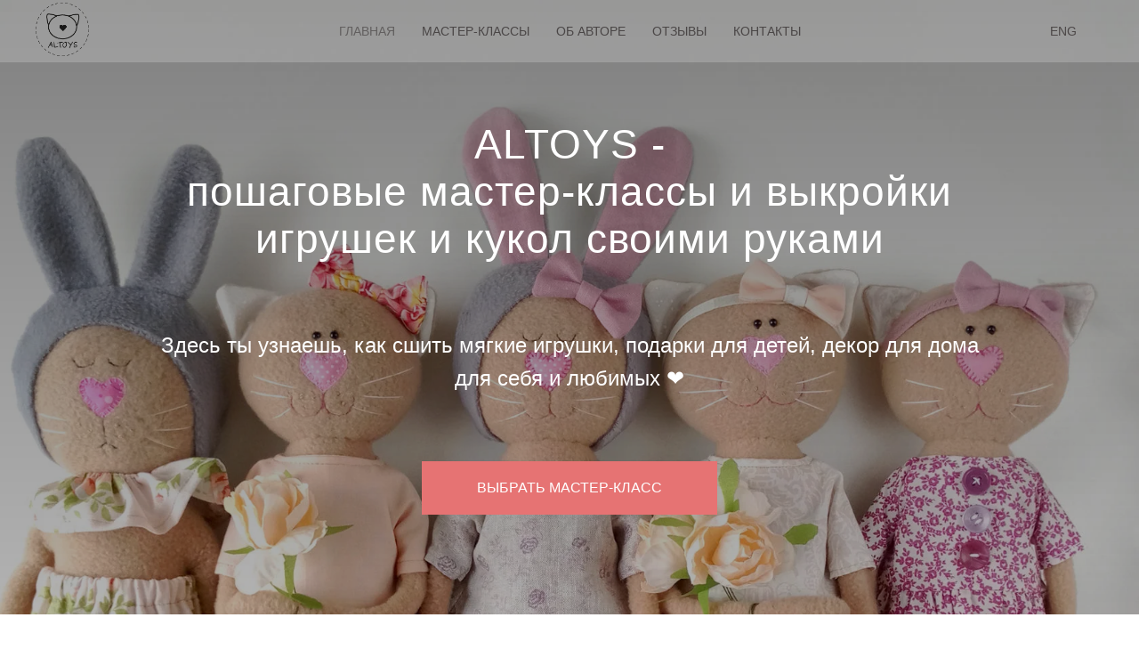

--- FILE ---
content_type: text/html; charset=UTF-8
request_url: http://altoys.tilda.ws/
body_size: 19664
content:
<!DOCTYPE html> <html> <head> <meta charset="utf-8" /> <meta http-equiv="Content-Type" content="text/html; charset=utf-8" /> <meta name="viewport" content="width=device-width, initial-scale=1.0" /> <!--metatextblock--> <title>ALTOYS - куклы, игрушки своими руками из ткани, выкройки, мастер-классы</title> <meta name="description" content="Игрушки своими руками, мастер-классы, выкройки для начинающих. Интерьерные и игровые куклы, мягкие игрушки, кукла тильда" /> <meta name="keywords" content="игрушки своими руками выкройки, мк по шитью, выкройка для начинающих, как сшить куклу" /> <meta property="og:url" content="http://altoys.tilda.ws" /> <meta property="og:title" content="ALTOYS - куклы, игрушки своими руками из ткани, выкройки, мастер-классы" /> <meta property="og:description" content="Игрушки своими руками, мастер-классы, выкройки для начинающих. Интерьерные и игровые куклы, мягкие игрушки, кукла тильда" /> <meta property="og:type" content="website" /> <meta property="og:image" content="https://static.tildacdn.info/tild3137-3466-4131-b466-333333346432/P90315-164002_12_2_-.jpg" /> <link rel="canonical" href="https://altoys.ru/"> <!--/metatextblock--> <meta name="format-detection" content="telephone=no" /> <meta http-equiv="x-dns-prefetch-control" content="on"> <link rel="dns-prefetch" href="https://ws.tildacdn.com"> <link rel="dns-prefetch" href="https://static.tildacdn.info"> <meta name="robots" content="nofollow" /> <link rel="shortcut icon" href="https://static.tildacdn.info/img/tildafavicon.ico" type="image/x-icon" /> <!-- Assets --> <script src="https://neo.tildacdn.com/js/tilda-fallback-1.0.min.js" async charset="utf-8"></script> <link rel="stylesheet" href="https://static.tildacdn.info/css/tilda-grid-3.0.min.css" type="text/css" media="all" onerror="this.loaderr='y';"/> <link rel="stylesheet" href="https://static.tildacdn.info/ws/project1993101/tilda-blocks-page9069046.min.css?t=1749203818" type="text/css" media="all" onerror="this.loaderr='y';" /> <link rel="stylesheet" href="https://static.tildacdn.info/css/tilda-animation-2.0.min.css" type="text/css" media="all" onerror="this.loaderr='y';" /> <link rel="stylesheet" href="https://static.tildacdn.info/css/tilda-cover-1.0.min.css" type="text/css" media="all" onerror="this.loaderr='y';" /> <link rel="stylesheet" href="https://static.tildacdn.info/css/tilda-forms-1.0.min.css" type="text/css" media="all" onerror="this.loaderr='y';" /> <link rel="stylesheet" href="https://static.tildacdn.info/css/tilda-cards-1.0.min.css" type="text/css" media="all" onerror="this.loaderr='y';" /> <link rel="stylesheet" href="https://static.tildacdn.info/css/tilda-slds-1.4.min.css" type="text/css" media="print" onload="this.media='all';" onerror="this.loaderr='y';" /> <noscript><link rel="stylesheet" href="https://static.tildacdn.info/css/tilda-slds-1.4.min.css" type="text/css" media="all" /></noscript> <link rel="stylesheet" href="https://static.tildacdn.info/css/tilda-popup-1.1.min.css" type="text/css" media="print" onload="this.media='all';" onerror="this.loaderr='y';" /> <noscript><link rel="stylesheet" href="https://static.tildacdn.info/css/tilda-popup-1.1.min.css" type="text/css" media="all" /></noscript> <link rel="stylesheet" href="https://static.tildacdn.info/css/tilda-cart-1.0.min.css" type="text/css" media="all" onerror="this.loaderr='y';" /> <link rel="stylesheet" href="https://static.tildacdn.info/css/tilda-zoom-2.0.min.css" type="text/css" media="print" onload="this.media='all';" onerror="this.loaderr='y';" /> <noscript><link rel="stylesheet" href="https://static.tildacdn.info/css/tilda-zoom-2.0.min.css" type="text/css" media="all" /></noscript> <script nomodule src="https://static.tildacdn.info/js/tilda-polyfill-1.0.min.js" charset="utf-8"></script> <script type="text/javascript">function t_onReady(func) {if(document.readyState!='loading') {func();} else {document.addEventListener('DOMContentLoaded',func);}}
function t_onFuncLoad(funcName,okFunc,time) {if(typeof window[funcName]==='function') {okFunc();} else {setTimeout(function() {t_onFuncLoad(funcName,okFunc,time);},(time||100));}}function t_throttle(fn,threshhold,scope) {return function() {fn.apply(scope||this,arguments);};}</script> <script src="https://static.tildacdn.info/js/tilda-scripts-3.0.min.js" charset="utf-8" defer onerror="this.loaderr='y';"></script> <script src="https://static.tildacdn.info/ws/project1993101/tilda-blocks-page9069046.min.js?t=1749203818" charset="utf-8" async onerror="this.loaderr='y';"></script> <script src="https://static.tildacdn.info/js/tilda-lazyload-1.0.min.js" charset="utf-8" async onerror="this.loaderr='y';"></script> <script src="https://static.tildacdn.info/js/tilda-animation-2.0.min.js" charset="utf-8" async onerror="this.loaderr='y';"></script> <script src="https://static.tildacdn.info/js/tilda-menu-1.0.min.js" charset="utf-8" async onerror="this.loaderr='y';"></script> <script src="https://static.tildacdn.info/js/tilda-cover-1.0.min.js" charset="utf-8" async onerror="this.loaderr='y';"></script> <script src="https://static.tildacdn.info/js/tilda-paint-icons.min.js" charset="utf-8" async onerror="this.loaderr='y';"></script> <script src="https://static.tildacdn.info/js/tilda-cards-1.0.min.js" charset="utf-8" async onerror="this.loaderr='y';"></script> <script src="https://static.tildacdn.info/js/tilda-slds-1.4.min.js" charset="utf-8" async onerror="this.loaderr='y';"></script> <script src="https://static.tildacdn.info/js/hammer.min.js" charset="utf-8" async onerror="this.loaderr='y';"></script> <script src="https://static.tildacdn.info/js/tilda-popup-1.0.min.js" charset="utf-8" async onerror="this.loaderr='y';"></script> <script src="https://static.tildacdn.info/js/tilda-forms-1.0.min.js" charset="utf-8" async onerror="this.loaderr='y';"></script> <script src="https://static.tildacdn.info/js/tilda-cart-1.0.min.js" charset="utf-8" async onerror="this.loaderr='y';"></script> <script src="https://static.tildacdn.info/js/tilda-widget-positions-1.0.min.js" charset="utf-8" async onerror="this.loaderr='y';"></script> <script src="https://static.tildacdn.info/js/tilda-zoom-2.0.min.js" charset="utf-8" async onerror="this.loaderr='y';"></script> <script src="https://static.tildacdn.info/js/tilda-skiplink-1.0.min.js" charset="utf-8" async onerror="this.loaderr='y';"></script> <script src="https://static.tildacdn.info/js/tilda-events-1.0.min.js" charset="utf-8" async onerror="this.loaderr='y';"></script> <script type="text/javascript">window.dataLayer=window.dataLayer||[];</script> <script type="text/javascript">(function() {if((/bot|google|yandex|baidu|bing|msn|duckduckbot|teoma|slurp|crawler|spider|robot|crawling|facebook/i.test(navigator.userAgent))===false&&typeof(sessionStorage)!='undefined'&&sessionStorage.getItem('visited')!=='y'&&document.visibilityState){var style=document.createElement('style');style.type='text/css';style.innerHTML='@media screen and (min-width: 980px) {.t-records {opacity: 0;}.t-records_animated {-webkit-transition: opacity ease-in-out .2s;-moz-transition: opacity ease-in-out .2s;-o-transition: opacity ease-in-out .2s;transition: opacity ease-in-out .2s;}.t-records.t-records_visible {opacity: 1;}}';document.getElementsByTagName('head')[0].appendChild(style);function t_setvisRecs(){var alr=document.querySelectorAll('.t-records');Array.prototype.forEach.call(alr,function(el) {el.classList.add("t-records_animated");});setTimeout(function() {Array.prototype.forEach.call(alr,function(el) {el.classList.add("t-records_visible");});sessionStorage.setItem("visited","y");},400);}
document.addEventListener('DOMContentLoaded',t_setvisRecs);}})();</script></head> <body class="t-body" style="margin:0;"> <!--allrecords--> <div id="allrecords" class="t-records" data-hook="blocks-collection-content-node" data-tilda-project-id="1993101" data-tilda-page-id="9069046" data-tilda-formskey="217a2fec69fc659c82a17d4a1f66a6b5" data-tilda-cookie="no" data-tilda-lazy="yes" data-tilda-root-zone="com"> <div id="rec156519377" class="r t-rec t-rec_pt_0 t-rec_pb_0" style="padding-top:0px;padding-bottom:0px; " data-record-type="257"> <!-- T228 --> <div id="nav156519377marker"></div> <div class="tmenu-mobile"> <div class="tmenu-mobile__container"> <div class="tmenu-mobile__text t-name t-name_md" field="menu_mob_title">MENU</div> <button type="button"
class="t-menuburger t-menuburger_first "
aria-label="Навигационное меню"
aria-expanded="false"> <span style="background-color:#fff;"></span> <span style="background-color:#fff;"></span> <span style="background-color:#fff;"></span> <span style="background-color:#fff;"></span> </button> <script>function t_menuburger_init(recid) {var rec=document.querySelector('#rec' + recid);if(!rec) return;var burger=rec.querySelector('.t-menuburger');if(!burger) return;var isSecondStyle=burger.classList.contains('t-menuburger_second');if(isSecondStyle&&!window.isMobile&&!('ontouchend' in document)) {burger.addEventListener('mouseenter',function() {if(burger.classList.contains('t-menuburger-opened')) return;burger.classList.remove('t-menuburger-unhovered');burger.classList.add('t-menuburger-hovered');});burger.addEventListener('mouseleave',function() {if(burger.classList.contains('t-menuburger-opened')) return;burger.classList.remove('t-menuburger-hovered');burger.classList.add('t-menuburger-unhovered');setTimeout(function() {burger.classList.remove('t-menuburger-unhovered');},300);});}
burger.addEventListener('click',function() {if(!burger.closest('.tmenu-mobile')&&!burger.closest('.t450__burger_container')&&!burger.closest('.t466__container')&&!burger.closest('.t204__burger')&&!burger.closest('.t199__js__menu-toggler')) {burger.classList.toggle('t-menuburger-opened');burger.classList.remove('t-menuburger-unhovered');}});var menu=rec.querySelector('[data-menu="yes"]');if(!menu) return;var menuLinks=menu.querySelectorAll('.t-menu__link-item');var submenuClassList=['t978__menu-link_hook','t978__tm-link','t966__tm-link','t794__tm-link','t-menusub__target-link'];Array.prototype.forEach.call(menuLinks,function(link) {link.addEventListener('click',function() {var isSubmenuHook=submenuClassList.some(function(submenuClass) {return link.classList.contains(submenuClass);});if(isSubmenuHook) return;burger.classList.remove('t-menuburger-opened');});});menu.addEventListener('clickedAnchorInTooltipMenu',function() {burger.classList.remove('t-menuburger-opened');});}
t_onReady(function() {t_onFuncLoad('t_menuburger_init',function(){t_menuburger_init('156519377');});});</script> <style>.t-menuburger{position:relative;flex-shrink:0;width:28px;height:20px;padding:0;border:none;background-color:transparent;outline:none;-webkit-transform:rotate(0deg);transform:rotate(0deg);transition:transform .5s ease-in-out;cursor:pointer;z-index:999;}.t-menuburger span{display:block;position:absolute;width:100%;opacity:1;left:0;-webkit-transform:rotate(0deg);transform:rotate(0deg);transition:.25s ease-in-out;height:3px;background-color:#000;}.t-menuburger span:nth-child(1){top:0px;}.t-menuburger span:nth-child(2),.t-menuburger span:nth-child(3){top:8px;}.t-menuburger span:nth-child(4){top:16px;}.t-menuburger__big{width:42px;height:32px;}.t-menuburger__big span{height:5px;}.t-menuburger__big span:nth-child(2),.t-menuburger__big span:nth-child(3){top:13px;}.t-menuburger__big span:nth-child(4){top:26px;}.t-menuburger__small{width:22px;height:14px;}.t-menuburger__small span{height:2px;}.t-menuburger__small span:nth-child(2),.t-menuburger__small span:nth-child(3){top:6px;}.t-menuburger__small span:nth-child(4){top:12px;}.t-menuburger-opened span:nth-child(1){top:8px;width:0%;left:50%;}.t-menuburger-opened span:nth-child(2){-webkit-transform:rotate(45deg);transform:rotate(45deg);}.t-menuburger-opened span:nth-child(3){-webkit-transform:rotate(-45deg);transform:rotate(-45deg);}.t-menuburger-opened span:nth-child(4){top:8px;width:0%;left:50%;}.t-menuburger-opened.t-menuburger__big span:nth-child(1){top:6px;}.t-menuburger-opened.t-menuburger__big span:nth-child(4){top:18px;}.t-menuburger-opened.t-menuburger__small span:nth-child(1),.t-menuburger-opened.t-menuburger__small span:nth-child(4){top:6px;}@media (hover),(min-width:0\0){.t-menuburger_first:hover span:nth-child(1){transform:translateY(1px);}.t-menuburger_first:hover span:nth-child(4){transform:translateY(-1px);}.t-menuburger_first.t-menuburger__big:hover span:nth-child(1){transform:translateY(3px);}.t-menuburger_first.t-menuburger__big:hover span:nth-child(4){transform:translateY(-3px);}}.t-menuburger_second span:nth-child(2),.t-menuburger_second span:nth-child(3){width:80%;left:20%;right:0;}@media (hover),(min-width:0\0){.t-menuburger_second.t-menuburger-hovered span:nth-child(2),.t-menuburger_second.t-menuburger-hovered span:nth-child(3){animation:t-menuburger-anim 0.3s ease-out normal forwards;}.t-menuburger_second.t-menuburger-unhovered span:nth-child(2),.t-menuburger_second.t-menuburger-unhovered span:nth-child(3){animation:t-menuburger-anim2 0.3s ease-out normal forwards;}}.t-menuburger_second.t-menuburger-opened span:nth-child(2),.t-menuburger_second.t-menuburger-opened span:nth-child(3){left:0;right:0;width:100%!important;}.t-menuburger_third span:nth-child(4){width:70%;left:unset;right:0;}@media (hover),(min-width:0\0){.t-menuburger_third:not(.t-menuburger-opened):hover span:nth-child(4){width:100%;}}.t-menuburger_third.t-menuburger-opened span:nth-child(4){width:0!important;right:50%;}.t-menuburger_fourth{height:12px;}.t-menuburger_fourth.t-menuburger__small{height:8px;}.t-menuburger_fourth.t-menuburger__big{height:18px;}.t-menuburger_fourth span:nth-child(2),.t-menuburger_fourth span:nth-child(3){top:4px;opacity:0;}.t-menuburger_fourth span:nth-child(4){top:8px;}.t-menuburger_fourth.t-menuburger__small span:nth-child(2),.t-menuburger_fourth.t-menuburger__small span:nth-child(3){top:3px;}.t-menuburger_fourth.t-menuburger__small span:nth-child(4){top:6px;}.t-menuburger_fourth.t-menuburger__small span:nth-child(2),.t-menuburger_fourth.t-menuburger__small span:nth-child(3){top:3px;}.t-menuburger_fourth.t-menuburger__small span:nth-child(4){top:6px;}.t-menuburger_fourth.t-menuburger__big span:nth-child(2),.t-menuburger_fourth.t-menuburger__big span:nth-child(3){top:6px;}.t-menuburger_fourth.t-menuburger__big span:nth-child(4){top:12px;}@media (hover),(min-width:0\0){.t-menuburger_fourth:not(.t-menuburger-opened):hover span:nth-child(1){transform:translateY(1px);}.t-menuburger_fourth:not(.t-menuburger-opened):hover span:nth-child(4){transform:translateY(-1px);}.t-menuburger_fourth.t-menuburger__big:not(.t-menuburger-opened):hover span:nth-child(1){transform:translateY(3px);}.t-menuburger_fourth.t-menuburger__big:not(.t-menuburger-opened):hover span:nth-child(4){transform:translateY(-3px);}}.t-menuburger_fourth.t-menuburger-opened span:nth-child(1),.t-menuburger_fourth.t-menuburger-opened span:nth-child(4){top:4px;}.t-menuburger_fourth.t-menuburger-opened span:nth-child(2),.t-menuburger_fourth.t-menuburger-opened span:nth-child(3){opacity:1;}@keyframes t-menuburger-anim{0%{width:80%;left:20%;right:0;}50%{width:100%;left:0;right:0;}100%{width:80%;left:0;right:20%;}}@keyframes t-menuburger-anim2{0%{width:80%;left:0;}50%{width:100%;right:0;left:0;}100%{width:80%;left:20%;right:0;}}</style> </div> </div> <style>.tmenu-mobile{background-color:#111;display:none;width:100%;top:0;z-index:990;}.tmenu-mobile_positionfixed{position:fixed;}.tmenu-mobile__text{color:#fff;}.tmenu-mobile__container{min-height:64px;padding:20px;position:relative;box-sizing:border-box;display:-webkit-flex;display:-ms-flexbox;display:flex;-webkit-align-items:center;-ms-flex-align:center;align-items:center;-webkit-justify-content:space-between;-ms-flex-pack:justify;justify-content:space-between;}.tmenu-mobile__list{display:block;}.tmenu-mobile__burgerlogo{display:inline-block;font-size:24px;font-weight:400;white-space:nowrap;vertical-align:middle;}.tmenu-mobile__imglogo{height:auto;display:block;max-width:300px!important;box-sizing:border-box;padding:0;margin:0 auto;}@media screen and (max-width:980px){.tmenu-mobile__menucontent_hidden{display:none;height:100%;}.tmenu-mobile{display:block;}}@media screen and (max-width:980px){#rec156519377 .t-menuburger{-webkit-order:1;-ms-flex-order:1;order:1;}}</style> <style> #rec156519377 .tmenu-mobile__burgerlogo a{color:#ffffff;}</style> <style> #rec156519377 .tmenu-mobile__burgerlogo__title{color:#ffffff;}</style> <div id="nav156519377" class="t228 t228__positionfixed tmenu-mobile__menucontent_hidden" style="background-color: rgba(255,255,255,0.20); height:70px; " data-bgcolor-hex="#ffffff" data-bgcolor-rgba="rgba(255,255,255,0.20)" data-navmarker="nav156519377marker" data-appearoffset="" data-bgopacity-two="100" data-menushadow="" data-menushadow-css="" data-bgopacity="0.20" data-bgcolor-rgba-afterscroll="rgba(255,255,255,1)" data-menu-items-align="center" data-menu="yes"> <div class="t228__maincontainer " style="height:70px;"> <div class="t228__padding40px"></div> <div class="t228__leftside"> <div class="t228__leftcontainer"> <a href="/" class="t228__imgwrapper"> <img class="t228__imglogo t228__imglogomobile"
src="https://static.tildacdn.info/tild3039-6436-4664-b036-313336376639/logo.png"
imgfield="img"
style="max-width: 60px; width: 60px; min-width: 60px; height: auto; display: block;"
alt="https://altoys.tilda.ws/"> </a> </div> </div> <div class="t228__centerside "> <nav class="t228__centercontainer"> <ul role="list" class="t228__list t-menu__list t228__list_hidden"> <li class="t228__list_item"
style="padding:0 15px 0 0;"> <a class="t-menu__link-item"
href="/" data-menu-submenu-hook="" data-menu-item-number="1">
главная
</a> </li> <li class="t228__list_item"
style="padding:0 15px;"> <a class="t-menu__link-item"
href="/shop-mk" data-menu-submenu-hook="" data-menu-item-number="2">
мастер-классы
</a> </li> <li class="t228__list_item"
style="padding:0 15px;"> <a class="t-menu__link-item"
href="/about" data-menu-submenu-hook="" data-menu-item-number="3">
об авторе
</a> </li> <li class="t228__list_item"
style="padding:0 15px;"> <a class="t-menu__link-item"
href="/reviews"
target="_blank" data-menu-submenu-hook="" data-menu-item-number="4">
отзывы
</a> </li> <li class="t228__list_item"
style="padding:0 0 0 15px;"> <a class="t-menu__link-item"
href="/contacts"
target="_blank" data-menu-submenu-hook="" data-menu-item-number="5">
контакты
</a> </li> </ul> </nav> </div> <div class="t228__rightside"> <div class="t228__rightcontainer"> <div class="t228__right_buttons"> <div class="t228__right_buttons_wrap"> <div class="t228__right_buttons_but"> <a href="http://altoysdiy.com" target="_blank" class="t-btn t-btn_md " style="color:#4d4848;font-weight:400;text-transform:uppercase;" data-buttonfieldset="button">
eng
</a> </div> </div> </div> </div> </div> <div class="t228__padding40px"></div> </div> </div> <style>@media screen and (max-width:980px){#rec156519377 .t228__leftcontainer{padding:20px;}#rec156519377 .t228__imglogo{padding:20px 0;}#rec156519377 .t228{position:static;}}</style> <script>window.addEventListener('load',function() {t_onFuncLoad('t228_setWidth',function() {t228_setWidth('156519377');});});window.addEventListener('resize',t_throttle(function() {t_onFuncLoad('t228_setWidth',function() {t228_setWidth('156519377');});t_onFuncLoad('t_menu__setBGcolor',function() {t_menu__setBGcolor('156519377','.t228');});}));t_onReady(function() {t_onFuncLoad('t_menu__highlightActiveLinks',function() {t_menu__highlightActiveLinks('.t228__list_item a');});t_onFuncLoad('t_menu__findAnchorLinks',function() {t_menu__findAnchorLinks('156519377','.t228__list_item a');});t_onFuncLoad('t228__init',function() {t228__init('156519377');});t_onFuncLoad('t_menu__setBGcolor',function() {t_menu__setBGcolor('156519377','.t228');});t_onFuncLoad('t_menu__interactFromKeyboard',function() {t_menu__interactFromKeyboard('156519377');});t_onFuncLoad('t228_setWidth',function() {t228_setWidth('156519377');});t_onFuncLoad('t_menu__changeBgOpacity',function() {t_menu__changeBgOpacity('156519377','.t228');window.addEventListener('scroll',t_throttle(function() {t_menu__changeBgOpacity('156519377','.t228');}));});t_onFuncLoad('t_menu__createMobileMenu',function() {t_menu__createMobileMenu('156519377','.t228');});});</script> <!--[if IE 8]> <style>#rec156519377 .t228{filter:progid:DXImageTransform.Microsoft.gradient(startColorStr='#D9ffffff',endColorstr='#D9ffffff');}</style> <![endif]--> <style>@media (hover:hover),(min-width:0\0) {#rec156519377 .t-btn:not(.t-animate_no-hover):hover {background-color:#e67373 !important;}#rec156519377 .t-btn:not(.t-animate_no-hover):focus-visible {background-color:#e67373 !important;}#rec156519377 .t-btn:not(.t-animate_no-hover) {transition-property:background-color,color,border-color,box-shadow;transition-duration:0.2s;transition-timing-function:ease-in-out;}}</style> <style>#rec156519377 .t-menu__link-item{-webkit-transition:color 0.3s ease-in-out,opacity 0.3s ease-in-out;transition:color 0.3s ease-in-out,opacity 0.3s ease-in-out;}#rec156519377 .t-menu__link-item.t-active:not(.t978__menu-link){color:#4a4646 !important;font-weight:500 !important;}#rec156519377 .t-menu__link-item:not(.t-active):not(.tooltipstered):hover{color:#e67373 !important;}#rec156519377 .t-menu__link-item:not(.t-active):not(.tooltipstered):focus-visible{color:#e67373 !important;}@supports (overflow:-webkit-marquee) and (justify-content:inherit){#rec156519377 .t-menu__link-item,#rec156519377 .t-menu__link-item.t-active{opacity:1 !important;}}</style> <style> #rec156519377 a.t-menusub__link-item{text-transform:uppercase;}</style> <style> #rec156519377 .t228__leftcontainer a{color:#ffffff;}#rec156519377 a.t-menu__link-item{font-size:14px;color:#4a4646;font-weight:400;text-transform:uppercase;}#rec156519377 .t228__right_langs_lang a{font-size:14px;color:#4a4646;font-weight:400;text-transform:uppercase;}</style> <style> #rec156519377 .t228__logo{color:#ffffff;}</style> </div> <div id="rec157476757" class="r t-rec" style=" " data-animationappear="off" data-record-type="205"> <!-- cover --> <div class="t-cover" id="recorddiv157476757"bgimgfield="img"style="height:100px;background-image:url('https://static.tildacdn.info/tild3030-3166-4135-b835-646266633234/-/resize/20x/P90315-164833_123.jpg');"> <div class="t-cover__carrier" id="coverCarry157476757"data-content-cover-id="157476757"data-content-cover-bg="https://static.tildacdn.info/tild3030-3166-4135-b835-646266633234/P90315-164833_123.jpg"data-display-changed="true"data-content-cover-height="100px"data-content-cover-parallax=""data-content-use-image-for-mobile-cover=""style="height:100px;background-attachment:scroll; background-position:center top;"itemscope itemtype="http://schema.org/ImageObject"><meta itemprop="image" content="https://static.tildacdn.info/tild3030-3166-4135-b835-646266633234/P90315-164833_123.jpg"></div> <div class="t-cover__filter" style="height:100px;background-image: -moz-linear-gradient(top, rgba(0,0,0,0.50), rgba(0,0,0,0.30));background-image: -webkit-linear-gradient(top, rgba(0,0,0,0.50), rgba(0,0,0,0.30));background-image: -o-linear-gradient(top, rgba(0,0,0,0.50), rgba(0,0,0,0.30));background-image: -ms-linear-gradient(top, rgba(0,0,0,0.50), rgba(0,0,0,0.30));background-image: linear-gradient(top, rgba(0,0,0,0.50), rgba(0,0,0,0.30));filter: progid:DXImageTransform.Microsoft.gradient(startColorStr='#7f000000', endColorstr='#b2000000');"></div> <div class="t-container"> <div class="t-width t-width_10" style="margin:0 auto;"> <div class="t-cover__wrapper t-valign_middle" style="height:100px; position: relative;z-index:1;"> <div class="t182"> <div data-hook-content="covercontent"> <div class="t182__wrapper"> <h1 class="t182__title t-title t-title_xl" field="title"><div style="font-size:46px;" data-customstyle="yes">ALTOYS -<br />пошаговые мастер-классы и выкройки игрушек и кукол своими руками</div></h1> <div class="t182__descr t-descr t-descr_lg" field="descr"><div style="font-size:24px;" data-customstyle="yes">Здесь ты узнаешь, как сшить мягкие игрушки, подарки для детей, декор для дома для себя и любимых ❤</div></div> <div class="t182__buttons"> <div class="t-btnwrapper t182__btnwrapper"> <a href="/shop-mk" target="_blank" class="t182__btn t-btn t-btn_md " style="color:#ffffff;background-color:#e67373;font-weight:400;text-transform:uppercase;" data-buttonfieldset="button"> <table role="presentation" style="width:100%; height:100%;"> <tr> <td data-field="buttontitle">Выбрать мастер-класс</td> </tr> </table> </a> </div> </div> </div> </div> </div> </div> </div> </div> </div> <style>@media (hover:hover),(min-width:0\0) {#rec157476757 .t-btn:not(.t-animate_no-hover):hover {color:#6b6868 !important;background-color:#e67373 !important;}#rec157476757 .t-btn:not(.t-animate_no-hover):focus-visible {color:#6b6868 !important;background-color:#e67373 !important;}#rec157476757 .t-btn:not(.t-animate_no-hover) {transition-property:background-color,color,border-color,box-shadow;transition-duration:0.2s;transition-timing-function:ease-in-out;}#rec157476757 .t-btntext:not(.t-animate_no-hover):hover {color:#6b6868 !important;}#rec157476757 .t-btntext:not(.t-animate_no-hover):focus-visible {color:#6b6868 !important;}}</style> <style> @media screen and (min-width:900px){#rec157476757 .t182__title{font-size:50px;}}#rec157476757 .t182__descr{padding-top:50px;}@media screen and (min-width:480px){#rec157476757 .t182__descr{font-size:28px;}}</style> </div> <div id="rec159528293" class="r t-rec" style=" " data-record-type="215"> <a name="about" style="font-size:0;"></a> </div> <div id="rec158008705" class="r t-rec t-rec_pt_15 t-rec_pb_30" style="padding-top:15px;padding-bottom:30px; " data-record-type="795"> <!-- T795 --> <div class="t795"> <div class="t-container t-align_center"> <div class="t-col t-col_12 "> <div class="t795__title t-title t-title_xs t-margin_auto" field="title"><div style="font-size:40px;" data-customstyle="yes"></div></div> <div class="t795__descr t-descr t-descr_xl t-margin_auto" field="descr">ALTOYS в социальных сетях. Подпишитесь, чтобы узнавать о новых мастер-классах и актуальных акциях</div> </div> </div> </div> <style> #rec158008705 .t795__descr{max-width:800px;}</style> </div> <div id="rec422681130" class="r t-rec t-rec_pt_15 t-rec_pb_60" style="padding-top:15px;padding-bottom:60px; " data-record-type="212"> <!-- T188 --> <div class="t188"> <div class="t-container_100"> <div class="t188__wrapper"> <div class="t-sociallinks"> <ul role="list" class="t-sociallinks__wrapper" aria-label="Соц. сети"> <!-- new soclinks --><li class="t-sociallinks__item t-sociallinks__item_vk"><a href="https://vk.com/altoys" target="_blank" rel="nofollow" aria-label="vk" style="width: 64px; height: 64px;"><svg class="t-sociallinks__svg" role="presentation" width=64px height=64px viewBox="0 0 100 100" fill="none"
xmlns="http://www.w3.org/2000/svg"> <path fill-rule="evenodd" clip-rule="evenodd"
d="M50 100c27.614 0 50-22.386 50-50S77.614 0 50 0 0 22.386 0 50s22.386 50 50 50ZM25 34c.406 19.488 10.15 31.2 27.233 31.2h.968V54.05c6.278.625 11.024 5.216 12.93 11.15H75c-2.436-8.87-8.838-13.773-12.836-15.647C66.162 47.242 71.783 41.62 73.126 34h-8.058c-1.749 6.184-6.932 11.805-11.867 12.336V34h-8.057v21.611C40.147 54.362 33.838 48.304 33.556 34H25Z"
fill="#e67373" /> </svg></a></li>&nbsp;<li class="t-sociallinks__item t-sociallinks__item_telegram"><a href="https://t.me/altoys" target="_blank" rel="nofollow" aria-label="telegram" style="width: 64px; height: 64px;"><svg class="t-sociallinks__svg" role="presentation" width=64px height=64px viewBox="0 0 100 100" fill="none"
xmlns="http://www.w3.org/2000/svg"> <path fill-rule="evenodd" clip-rule="evenodd"
d="M50 100c27.614 0 50-22.386 50-50S77.614 0 50 0 0 22.386 0 50s22.386 50 50 50Zm21.977-68.056c.386-4.38-4.24-2.576-4.24-2.576-3.415 1.414-6.937 2.85-10.497 4.302-11.04 4.503-22.444 9.155-32.159 13.734-5.268 1.932-2.184 3.864-2.184 3.864l8.351 2.577c3.855 1.16 5.91-.129 5.91-.129l17.988-12.238c6.424-4.38 4.882-.773 3.34.773l-13.49 12.882c-2.056 1.804-1.028 3.35-.129 4.123 2.55 2.249 8.82 6.364 11.557 8.16.712.467 1.185.778 1.292.858.642.515 4.111 2.834 6.424 2.319 2.313-.516 2.57-3.479 2.57-3.479l3.083-20.226c.462-3.511.993-6.886 1.417-9.582.4-2.546.705-4.485.767-5.362Z"
fill="#e67373" /> </svg></a></li><!-- /new soclinks --> </ul> </div> </div> </div> </div> </div> <div id="rec157535690" class="r t-rec t-rec_pt_90 t-rec_pb_45 t-screenmin-980px" style="padding-top:90px;padding-bottom:45px;background-color:#dbdbdb; " data-record-type="905" data-screen-min="980px" data-bg-color="#dbdbdb"> <!-- t905 --> <div class="t905"> <div class="t-container t-align_center"> <div class="t-col t-col_12"> <ul role="list" class="t905__wrapper"> <li class="t905__card t-align_left t-item"> <div class="t905__content"> <div class="t905__content_wrapper"> <div class="t905__title t-name t-name_xl" field="li_title__1568368467964"></div> <div class="t905__descr t-descr t-descr_xs" field="li_descr__1568368467964">Для шитья игрушек подойдут самые простые и<strong> доступные материалы</strong></div> </div> </div> <div class="t905__image_wrapper"> <div class="t905__image t-bgimg" data-original="https://static.tildacdn.info/tild6364-3961-4436-a336-383530656632/DSCF7547_12.jpg"
bgimgfield="li_img__1568368467964"
style="background-image:url('https://static.tildacdn.info/tild6364-3961-4436-a336-383530656632/-/resizeb/20x/DSCF7547_12.jpg');"
itemscope itemtype="http://schema.org/ImageObject"> <meta itemprop="image" content="https://static.tildacdn.info/tild6364-3961-4436-a336-383530656632/DSCF7547_12.jpg"> </div> </div> </li> <li class="t905__card t-align_left t-item"> <div class="t905__content"> <div class="t905__content_wrapper"> <div class="t905__title t-name t-name_xl" field="li_title__1568368471113"></div> <div class="t905__descr t-descr t-descr_xs" field="li_descr__1568368471113"><strong></strong>Мастер-классы содержат пошаговые фото и подробные описания. Выкройки даны в 100% масштабе – <strong>просто распечатай и твори</strong>!</div> </div> </div> <div class="t905__image_wrapper"> <div class="t905__image t-bgimg" data-original="https://static.tildacdn.info/tild6631-6339-4665-b334-623538646335/_22.jpg"
bgimgfield="li_img__1568368471113"
style="background-image:url('https://static.tildacdn.info/tild6631-6339-4665-b334-623538646335/-/resizeb/20x/_22.jpg');"
itemscope itemtype="http://schema.org/ImageObject"> <meta itemprop="image" content="https://static.tildacdn.info/tild6631-6339-4665-b334-623538646335/_22.jpg"> </div> </div> </li> <li class="t905__card t-align_left t-item"> <div class="t905__content"> <div class="t905__content_wrapper"> <div class="t905__title t-name t-name_xl" field="li_title__1568369365588"></div> <div class="t905__descr t-descr t-descr_xs" field="li_descr__1568369365588">Ты научишься <strong>шить игрушки </strong>легко и<strong> с удовольствием</strong></div> </div> </div> <div class="t905__image_wrapper"> <div class="t905__image t-bgimg" data-original="https://static.tildacdn.info/tild3663-6662-4665-a539-316164313038/IMG_5743_2.jpg"
bgimgfield="li_img__1568369365588"
style="background-image:url('https://static.tildacdn.info/tild3663-6662-4665-a539-316164313038/-/resizeb/20x/IMG_5743_2.jpg');"
itemscope itemtype="http://schema.org/ImageObject"> <meta itemprop="image" content="https://static.tildacdn.info/tild3663-6662-4665-a539-316164313038/IMG_5743_2.jpg"> </div> </div> </li> <li class="t905__card t-align_left t-item"> <div class="t905__content"> <div class="t905__content_wrapper"> <div class="t905__title t-name t-name_xl" field="li_title__1568369386404"></div> <div class="t905__descr t-descr t-descr_xs" field="li_descr__1568369386404"><strong>У тебя обязательно всё получится</strong>!</div> </div> </div> <div class="t905__image_wrapper"> <div class="t905__image t-bgimg" data-original="https://static.tildacdn.info/tild3935-3339-4165-b963-363865306561/IMG_5776_2.jpg"
bgimgfield="li_img__1568369386404"
style="background-image:url('https://static.tildacdn.info/tild3935-3339-4165-b963-363865306561/-/resizeb/20x/IMG_5776_2.jpg');"
itemscope itemtype="http://schema.org/ImageObject"> <meta itemprop="image" content="https://static.tildacdn.info/tild3935-3339-4165-b963-363865306561/IMG_5776_2.jpg"> </div> </div> </li> </ul> </div> </div> </div> <script>t_onReady(function() {t_onFuncLoad('t905_init',function() {t905_init('157535690');});});</script> <style> #rec157535690 .t905__title{font-size:20px;}#rec157535690 .t905__descr{font-size:16px;}</style> </div> <div id="rec158253757" class="r t-rec t-rec_pt_105 t-rec_pb_45 t-screenmax-980px" style="padding-top:105px;padding-bottom:45px;background-color:#dbdbdb; " data-record-type="508" data-screen-max="980px" data-bg-color="#dbdbdb"> <!-- t508 --> <div class="t508"> <div class="t-section__container t-container t-container_flex"> <div class="t-col t-col_12 "> <div
class="t-section__title t-title t-title_xs t-align_center t-margin_auto"
field="btitle"> <div style="font-size:38px;" data-customstyle="yes"><span style="">ПРОСТО, НЕДОРОГО, ШАГ ЗА ШАГОМ!</span></div> </div> </div> </div> <style>.t-section__descr {max-width:560px;}#rec158253757 .t-section__title {margin-bottom:90px;}#rec158253757 .t-section__descr {}@media screen and (max-width:960px) {#rec158253757 .t-section__title {margin-bottom:45px;}}</style> <ul role="list" class="t508__container t-container"> <li class="t-col t-col_8 t-prefix_2 t-item t-list__item"> <div class="t-cell t-valign_top"> <div class="t508__bgimg t-bgimg"
imgfield="li_img__1476889049104" data-original="https://static.tildacdn.info/lib/icons/bullets/check2_thin.svg" data-color="#303133"
style="width: 30px; height: 30px; background-image: url('https://static.tildacdn.info/lib/icons/bullets/check2_thin.svg');"
itemscope itemtype="http://schema.org/ImageObject"> <meta itemprop="image" content="https://static.tildacdn.info/lib/icons/bullets/check2_thin.svg"> </div> </div> <div class="t508__textwrapper t-cell t-valign_top"> <div class="t508__descr t-descr t-descr_sm" field="li_descr__1476889049104">Мастер-классы содержат <strong>пошаговые фото и подробные описания</strong>.</div> </div> </li> <li class="t-col t-col_8 t-prefix_2 t-item t-list__item"> <div class="t-cell t-valign_top"> <div class="t508__bgimg t-bgimg"
imgfield="li_img__1476889075209" data-original="https://static.tildacdn.info/lib/icons/bullets/check2_thin.svg" data-color="#303133"
style="width: 30px; height: 30px; background-image: url('https://static.tildacdn.info/lib/icons/bullets/check2_thin.svg');"
itemscope itemtype="http://schema.org/ImageObject"> <meta itemprop="image" content="https://static.tildacdn.info/lib/icons/bullets/check2_thin.svg"> </div> </div> <div class="t508__textwrapper t-cell t-valign_top"> <div class="t508__descr t-descr t-descr_sm" field="li_descr__1476889075209"><strong></strong>Выкройки даны в 100% масштабе – <strong>просто распечатай и твори</strong>!</div> </div> </li> <li class="t-col t-col_8 t-prefix_2 t-item t-list__item"> <div class="t-cell t-valign_top"> <div class="t508__bgimg t-bgimg"
imgfield="li_img__1476889079427" data-original="https://static.tildacdn.info/lib/icons/bullets/check2_thin.svg" data-color="#303133"
style="width: 30px; height: 30px; background-image: url('https://static.tildacdn.info/lib/icons/bullets/check2_thin.svg');"
itemscope itemtype="http://schema.org/ImageObject"> <meta itemprop="image" content="https://static.tildacdn.info/lib/icons/bullets/check2_thin.svg"> </div> </div> <div class="t508__textwrapper t-cell t-valign_top"> <div class="t508__descr t-descr t-descr_sm" field="li_descr__1476889079427">Для шитья игрушек подойдут самые простые и <strong>доступные материалы</strong></div> </div> </li> <li class="t-col t-col_8 t-prefix_2 t-item t-list__item"> <div class="t-cell t-valign_top"> <div class="t508__bgimg t-bgimg"
imgfield="li_img__1476889085397" data-original="https://static.tildacdn.info/lib/icons/bullets/check2_thin.svg" data-color="#303133"
style="width: 30px; height: 30px; background-image: url('https://static.tildacdn.info/lib/icons/bullets/check2_thin.svg');"
itemscope itemtype="http://schema.org/ImageObject"> <meta itemprop="image" content="https://static.tildacdn.info/lib/icons/bullets/check2_thin.svg"> </div> </div> <div class="t508__textwrapper t-cell t-valign_top"> <div class="t508__descr t-descr t-descr_sm" field="li_descr__1476889085397">Ты научишься <strong>шить игрушки легко и с удовольствием</strong> :)</div> </div> </li> <li class="t-col t-col_8 t-prefix_2 t-item t-list__item"> <div class="t-cell t-valign_top"> <div class="t508__bgimg t-bgimg"
imgfield="li_img__1580286990913" data-original="https://static.tildacdn.info/lib/icons/bullets/check2_thin.svg" data-color="#303133"
style="width: 30px; height: 30px; background-image: url('https://static.tildacdn.info/lib/icons/bullets/check2_thin.svg');"
itemscope itemtype="http://schema.org/ImageObject"> <meta itemprop="image" content="https://static.tildacdn.info/lib/icons/bullets/check2_thin.svg"> </div> </div> <div class="t508__textwrapper t-cell t-valign_top"> <div class="t508__descr t-descr t-descr_sm" field="li_descr__1580286990913"><strong></strong>У тебя обязательно <strong>всё получится!</strong></div> </div> </li> </ul> </div> <script>t_onReady(function() {t_onFuncLoad('t__paintIcons',function() {t__paintIcons('158253757','.t508__img, .t508__bgimg');});});</script> <style> #rec158253757 .t-name{text-transform:uppercase;}#rec158253757 .t508__descr{font-size:16px;}</style> </div> <div id="rec663623637" class="r t-rec t-rec_pt_30 t-rec_pb_45" style="padding-top:30px;padding-bottom:45px;background-color:#ededed; " data-record-type="191" data-bg-color="#ededed"> <!-- T142 --> <div class="t142"> <div class="t-container_100"> <div class="t142__wrapone"> <div class="t142__wraptwo"> <a class="t-btn t142__submit t-btn_md"
href="/shop-mk" target="_blank"
style="color:#ffffff;background-color:#e67373;" data-buttonfieldset="button"> <span class="t142__text">ВСЕ МАСТЕР-КЛАССЫ ЗДЕСЬ</span> </a> </div> </div> </div> </div> <script>t_onReady(function() {t_onFuncLoad('t142_checkSize',function() {t142_checkSize('663623637');});});window.addEventListener('load',function() {t_onFuncLoad('t142_checkSize',function() {t142_checkSize('663623637');});});</script> <style>@media (hover:hover),(min-width:0\0) {#rec663623637 .t-btn:not(.t-animate_no-hover):hover {color:#6b6868 !important;}#rec663623637 .t-btn:not(.t-animate_no-hover):focus-visible {color:#6b6868 !important;}#rec663623637 .t-btn:not(.t-animate_no-hover) {transition-property:background-color,color,border-color,box-shadow;transition-duration:0.2s;transition-timing-function:ease-in-out;}#rec663623637 .t-btntext:not(.t-animate_no-hover):hover {color:#6b6868 !important;}#rec663623637 .t-btntext:not(.t-animate_no-hover):focus-visible {color:#6b6868 !important;}}</style> </div> <div id="rec287792276" class="r t-rec t-rec_pt_90 t-rec_pb_45" style="padding-top:90px;padding-bottom:45px;background-color:#ededed; " data-animationappear="off" data-record-type="772" data-bg-color="#ededed"> <!-- T772 --> <div class="t772"> <div class="t-section__container t-container t-container_flex"> <div class="t-col t-col_12 "> <div
class="t-section__title t-title t-title_xs t-align_center t-margin_auto"
field="btitle">
ВЫБИРАЙ И ТВОРИ!
</div> </div> </div> <style>.t-section__descr {max-width:560px;}#rec287792276 .t-section__title {margin-bottom:90px;}#rec287792276 .t-section__descr {}@media screen and (max-width:960px) {#rec287792276 .t-section__title {margin-bottom:60px;}}</style> <div class="t772__wrapper t-card__container t772__container t772__container_mobile-grid"> <div class="t-card__col t772__col t-col t-col_3 t-align_center t-item t772__col_mobile-grid"> <div class="t772__content"> <div class="t772__imgwrapper " style="padding-bottom:96.153846153846%;"> <div class="t772__bgimg t772__bgimg_first_hover t-bgimg" data-original="https://static.tildacdn.info/tild3037-3264-4366-b864-343664643838/045_11111.jpg"
bgimgfield="li_img__1582615990417"
style="background-image:url('https://static.tildacdn.info/tild3037-3264-4366-b864-343664643838/-/resizeb/20x/045_11111.jpg');"
itemscope itemtype="http://schema.org/ImageObject"> <meta itemprop="image" content="https://static.tildacdn.info/tild3037-3264-4366-b864-343664643838/045_11111.jpg"> </div> <div class="t772__bgimg t772__bgimg_second t-bgimg" data-original="https://static.tildacdn.info/tild6133-6530-4836-b961-303130393066/20221112_122058-.jpg"
bgimgfield="li_img2__1582615990417"
style="background-image:url('https://static.tildacdn.info/tild6133-6530-4836-b961-303130393066/-/resizeb/20x/20221112_122058-.jpg');"
itemscope itemtype="http://schema.org/ImageObject"> <meta itemprop="image" content="https://static.tildacdn.info/tild6133-6530-4836-b961-303130393066/20221112_122058-.jpg"> </div> </div> <div class="t772__textwrapper"> <style> #rec287792276 .t-card__descr{font-size:20px;color:#d91111;}</style> <div class="t-card__title t-name t-name_xs" field="li_title__1582615990417"> <a
href="/doll#045mk"
class="t-card__link"
id="cardtitle1_287792276"
aria-labelledby="cardtitle1_287792276 cardbtn1_287792276">
НОВИНКА! МК №45 Кукла Мама и Малыш
</a> </div> <div class="t-card__descr t-descr t-descr_xxs" field="li_descr__1582615990417"> <span style="text-decoration: line-through;">1000р</span> 750р
</div> </div> </div> <div class="t-card__btn-wrapper"> <div
class="t-card__btn t-btn t-btn_xs"
id="cardbtn1_287792276"
style="color:#ffffff;background-color:#f58989;border-radius:5px; -moz-border-radius:5px; -webkit-border-radius:5px;" data-field="li_buttontitle__1582615990417"
aria-hidden="true" data-buttonfieldset="li_button" data-lid="1582615990417">
Подробнее
</div> </div> </div> <div class="t-card__col t772__col t-col t-col_3 t-align_center t-item t772__col_mobile-grid"> <div class="t772__content"> <div class="t772__imgwrapper " style="padding-bottom:96.153846153846%;"> <div class="t772__bgimg t772__bgimg_first_hover t-bgimg" data-original="https://static.tildacdn.info/tild6562-3364-4039-b762-343633636666/IMG_4709_0.jpg"
bgimgfield="li_img__1694616233838"
style="background-image:url('https://static.tildacdn.info/tild6562-3364-4039-b762-343633636666/-/resizeb/20x/IMG_4709_0.jpg');"
itemscope itemtype="http://schema.org/ImageObject"> <meta itemprop="image" content="https://static.tildacdn.info/tild6562-3364-4039-b762-343633636666/IMG_4709_0.jpg"> </div> <div class="t772__bgimg t772__bgimg_second t-bgimg" data-original="https://static.tildacdn.info/tild3837-3734-4336-b431-386562346265/IMG_4663_1.jpg"
bgimgfield="li_img2__1694616233838"
style="background-image:url('https://static.tildacdn.info/tild3837-3734-4336-b431-386562346265/-/resizeb/20x/IMG_4663_1.jpg');"
itemscope itemtype="http://schema.org/ImageObject"> <meta itemprop="image" content="https://static.tildacdn.info/tild3837-3734-4336-b431-386562346265/IMG_4663_1.jpg"> </div> </div> <div class="t772__textwrapper"> <style> #rec287792276 .t-card__descr{font-size:20px;color:#d91111;}</style> <div class="t-card__title t-name t-name_xs" field="li_title__1694616233838"> <a
href="/044mk"
class="t-card__link"
id="cardtitle2_287792276"
aria-labelledby="cardtitle2_287792276 cardbtn2_287792276">
МК №44 Лисичка
</a> </div> <div class="t-card__descr t-descr t-descr_xxs" field="li_descr__1694616233838">
650р
</div> </div> </div> <div class="t-card__btn-wrapper"> <div
class="t-card__btn t-btn t-btn_xs"
id="cardbtn2_287792276"
style="color:#ffffff;background-color:#f58989;border-radius:5px; -moz-border-radius:5px; -webkit-border-radius:5px;" data-field="li_buttontitle__1694616233838"
aria-hidden="true" data-buttonfieldset="li_button" data-lid="1694616233838">
Подробнее
</div> </div> </div> <div class="t-card__col t772__col t-col t-col_3 t-align_center t-item t772__col_mobile-grid"> <div class="t772__content"> <div class="t772__imgwrapper " style="padding-bottom:96.153846153846%;"> <div class="t772__bgimg t772__bgimg_first_hover t-bgimg" data-original="https://static.tildacdn.info/tild6630-6363-4231-b439-343634393561/P90214-121013_11_9_1.jpg"
bgimgfield="li_img__1639751726051"
style="background-image:url('https://static.tildacdn.info/tild6630-6363-4231-b439-343634393561/-/resizeb/20x/P90214-121013_11_9_1.jpg');"
itemscope itemtype="http://schema.org/ImageObject"> <meta itemprop="image" content="https://static.tildacdn.info/tild6630-6363-4231-b439-343634393561/P90214-121013_11_9_1.jpg"> </div> <div class="t772__bgimg t772__bgimg_second t-bgimg" data-original="https://static.tildacdn.info/tild3737-3239-4437-b265-343138316132/car_doll_body_-_.jpg"
bgimgfield="li_img2__1639751726051"
style="background-image:url('https://static.tildacdn.info/tild3737-3239-4437-b265-343138316132/-/resizeb/20x/car_doll_body_-_.jpg');"
itemscope itemtype="http://schema.org/ImageObject"> <meta itemprop="image" content="https://static.tildacdn.info/tild3737-3239-4437-b265-343138316132/car_doll_body_-_.jpg"> </div> </div> <div class="t772__textwrapper"> <style> #rec287792276 .t-card__descr{font-size:20px;color:#d91111;}</style> <div class="t-card__title t-name t-name_xs" field="li_title__1639751726051"> <a
href="/016mk"
class="t-card__link"
id="cardtitle3_287792276"
aria-labelledby="cardtitle3_287792276 cardbtn3_287792276">
МК №16 Кот Длинноногий
</a> </div> <div class="t-card__descr t-descr t-descr_xxs" field="li_descr__1639751726051">
650р
</div> </div> </div> <div class="t-card__btn-wrapper"> <div
class="t-card__btn t-btn t-btn_xs"
id="cardbtn3_287792276"
style="color:#ffffff;background-color:#f58989;border-radius:5px; -moz-border-radius:5px; -webkit-border-radius:5px;" data-field="li_buttontitle__1639751726051"
aria-hidden="true" data-buttonfieldset="li_button" data-lid="1639751726051">
Подробнее
</div> </div> </div> <div class="t-card__col t772__col t-col t-col_3 t-align_center t-item t772__col_mobile-grid"> <div class="t772__content"> <div class="t772__imgwrapper " style="padding-bottom:96.153846153846%;"> <div class="t772__bgimg t-bgimg" data-original="https://static.tildacdn.info/tild3439-3463-4431-b336-303033613866/1_P81118-145907.jpg"
bgimgfield="li_img__1582620749450"
style="background-image:url('https://static.tildacdn.info/tild3439-3463-4431-b336-303033613866/-/resizeb/20x/1_P81118-145907.jpg');"
itemscope itemtype="http://schema.org/ImageObject"> <meta itemprop="image" content="https://static.tildacdn.info/tild3439-3463-4431-b336-303033613866/1_P81118-145907.jpg"> </div> </div> <div class="t772__textwrapper"> <style> #rec287792276 .t-card__descr{font-size:20px;color:#d91111;}</style> <div class="t-card__title t-name t-name_xs" field="li_title__1582620749450"> <a
href="/018mk"
class="t-card__link"
id="cardtitle4_287792276"
aria-labelledby="cardtitle4_287792276 cardbtn4_287792276">
МК №18 Единорог Длинноногий
</a> </div> <div class="t-card__descr t-descr t-descr_xxs" field="li_descr__1582620749450">
650р
</div> </div> </div> <div class="t-card__btn-wrapper"> <div
class="t-card__btn t-btn t-btn_xs"
id="cardbtn4_287792276"
style="color:#ffffff;background-color:#f58989;border-radius:5px; -moz-border-radius:5px; -webkit-border-radius:5px;" data-field="li_buttontitle__1582620749450"
aria-hidden="true" data-buttonfieldset="li_button" data-lid="1582620749450">
Подробнее
</div> </div> </div> <div class="t-clear t772__separator"></div> <div class="t-card__col t772__col t-col t-col_3 t-align_center t-item t772__col_mobile-grid"> <div class="t772__content"> <div class="t772__imgwrapper " style="padding-bottom:96.153846153846%;"> <div class="t772__bgimg t772__bgimg_first_hover t-bgimg" data-original="https://static.tildacdn.info/tild3938-3235-4534-b932-383238353435/P90806-102900.jpg"
bgimgfield="li_img__1603457926751"
style="background-image:url('https://static.tildacdn.info/tild3938-3235-4534-b932-383238353435/-/resizeb/20x/P90806-102900.jpg');"
itemscope itemtype="http://schema.org/ImageObject"> <meta itemprop="image" content="https://static.tildacdn.info/tild3938-3235-4534-b932-383238353435/P90806-102900.jpg"> </div> <div class="t772__bgimg t772__bgimg_second t-bgimg" data-original="https://static.tildacdn.info/tild3263-3839-4661-b834-303332306534/P90806-103124.jpg"
bgimgfield="li_img2__1603457926751"
style="background-image:url('https://static.tildacdn.info/tild3263-3839-4661-b834-303332306534/-/resizeb/20x/P90806-103124.jpg');"
itemscope itemtype="http://schema.org/ImageObject"> <meta itemprop="image" content="https://static.tildacdn.info/tild3263-3839-4661-b834-303332306534/P90806-103124.jpg"> </div> </div> <div class="t772__textwrapper"> <style> #rec287792276 .t-card__descr{font-size:20px;color:#d91111;}</style> <div class="t-card__title t-name t-name_xs" field="li_title__1603457926751"> <a
href="/035mk"
class="t-card__link"
id="cardtitle5_287792276"
aria-labelledby="cardtitle5_287792276 cardbtn5_287792276">
МК №35 Котик
</a> </div> <div class="t-card__descr t-descr t-descr_xxs" field="li_descr__1603457926751">
550р
</div> </div> </div> <div class="t-card__btn-wrapper"> <div
class="t-card__btn t-btn t-btn_xs"
id="cardbtn5_287792276"
style="color:#ffffff;background-color:#f58989;border-radius:5px; -moz-border-radius:5px; -webkit-border-radius:5px;" data-field="li_buttontitle__1603457926751"
aria-hidden="true" data-buttonfieldset="li_button" data-lid="1603457926751">
Подробнее
</div> </div> </div> <div class="t-card__col t772__col t-col t-col_3 t-align_center t-item t772__col_mobile-grid"> <div class="t772__content"> <div class="t772__imgwrapper " style="padding-bottom:96.153846153846%;"> <div class="t772__bgimg t772__bgimg_first_hover t-bgimg" data-original="https://static.tildacdn.info/tild3762-6236-4131-b430-363439613233/P90806-103555_1.jpg"
bgimgfield="li_img__1603454096488"
style="background-image:url('https://static.tildacdn.info/tild3762-6236-4131-b430-363439613233/-/resizeb/20x/P90806-103555_1.jpg');"
itemscope itemtype="http://schema.org/ImageObject"> <meta itemprop="image" content="https://static.tildacdn.info/tild3762-6236-4131-b430-363439613233/P90806-103555_1.jpg"> </div> <div class="t772__bgimg t772__bgimg_second t-bgimg" data-original="https://static.tildacdn.info/tild3135-6434-4565-a434-633561393463/P90806-102613.jpg"
bgimgfield="li_img2__1603454096488"
style="background-image:url('https://static.tildacdn.info/tild3135-6434-4565-a434-633561393463/-/resizeb/20x/P90806-102613.jpg');"
itemscope itemtype="http://schema.org/ImageObject"> <meta itemprop="image" content="https://static.tildacdn.info/tild3135-6434-4565-a434-633561393463/P90806-102613.jpg"> </div> </div> <div class="t772__textwrapper"> <style> #rec287792276 .t-card__descr{font-size:20px;color:#d91111;}</style> <div class="t-card__title t-name t-name_xs" field="li_title__1603454096488"> <a
href="/034mk"
class="t-card__link"
id="cardtitle6_287792276"
aria-labelledby="cardtitle6_287792276 cardbtn6_287792276">
МК №34 Медвежонок
</a> </div> <div class="t-card__descr t-descr t-descr_xxs" field="li_descr__1603454096488">
550р
</div> </div> </div> <div class="t-card__btn-wrapper"> <div
class="t-card__btn t-btn t-btn_xs"
id="cardbtn6_287792276"
style="color:#ffffff;background-color:#f58989;border-radius:5px; -moz-border-radius:5px; -webkit-border-radius:5px;" data-field="li_buttontitle__1603454096488"
aria-hidden="true" data-buttonfieldset="li_button" data-lid="1603454096488">
Подробнее
</div> </div> </div> <div class="t-card__col t772__col t-col t-col_3 t-align_center t-item t772__col_mobile-grid"> <div class="t772__content"> <div class="t772__imgwrapper " style="padding-bottom:96.153846153846%;"> <div class="t772__bgimg t772__bgimg_first_hover t-bgimg" data-original="https://static.tildacdn.info/tild6135-6561-4231-b132-663635343332/20200723_153154_1_.jpg"
bgimgfield="li_img__1605602786227"
style="background-image:url('https://static.tildacdn.info/tild6135-6561-4231-b132-663635343332/-/resizeb/20x/20200723_153154_1_.jpg');"
itemscope itemtype="http://schema.org/ImageObject"> <meta itemprop="image" content="https://static.tildacdn.info/tild6135-6561-4231-b132-663635343332/20200723_153154_1_.jpg"> </div> <div class="t772__bgimg t772__bgimg_second t-bgimg" data-original="https://static.tildacdn.info/tild3237-3431-4664-b366-353065633135/20200723_151309_21.jpg"
bgimgfield="li_img2__1605602786227"
style="background-image:url('https://static.tildacdn.info/tild3237-3431-4664-b366-353065633135/-/resizeb/20x/20200723_151309_21.jpg');"
itemscope itemtype="http://schema.org/ImageObject"> <meta itemprop="image" content="https://static.tildacdn.info/tild3237-3431-4664-b366-353065633135/20200723_151309_21.jpg"> </div> </div> <div class="t772__textwrapper"> <style> #rec287792276 .t-card__descr{font-size:20px;color:#d91111;}</style> <div class="t-card__title t-name t-name_xs" field="li_title__1605602786227"> <a
href="/doll#025mk"
class="t-card__link"
id="cardtitle7_287792276"
aria-labelledby="cardtitle7_287792276 cardbtn7_287792276">
МК №25 Куколка в тюрбане
</a> </div> <div class="t-card__descr t-descr t-descr_xxs" field="li_descr__1605602786227"> <span style="text-decoration: line-through;">650р</span> 550р
</div> </div> </div> <div class="t-card__btn-wrapper"> <div
class="t-card__btn t-btn t-btn_xs"
id="cardbtn7_287792276"
style="color:#ffffff;background-color:#f58989;border-radius:5px; -moz-border-radius:5px; -webkit-border-radius:5px;" data-field="li_buttontitle__1605602786227"
aria-hidden="true" data-buttonfieldset="li_button" data-lid="1605602786227">
Подробнее
</div> </div> </div> <div class="t-card__col t772__col t-col t-col_3 t-align_center t-item t772__col_mobile-grid"> <div class="t772__content"> <div class="t772__imgwrapper " style="padding-bottom:96.153846153846%;"> <div class="t772__bgimg t772__bgimg_first_hover t-bgimg" data-original="https://static.tildacdn.info/tild3464-3733-4439-b039-393932636230/20210108_104627_12.jpg"
bgimgfield="li_img__1495010928665"
style="background-image:url('https://static.tildacdn.info/tild3464-3733-4439-b039-393932636230/-/resizeb/20x/20210108_104627_12.jpg');"
itemscope itemtype="http://schema.org/ImageObject"> <meta itemprop="image" content="https://static.tildacdn.info/tild3464-3733-4439-b039-393932636230/20210108_104627_12.jpg"> </div> <div class="t772__bgimg t772__bgimg_second t-bgimg" data-original="https://static.tildacdn.info/tild6562-3130-4466-b336-623433366237/20210108_104631_11.jpg"
bgimgfield="li_img2__1495010928665"
style="background-image:url('https://static.tildacdn.info/tild6562-3130-4466-b336-623433366237/-/resizeb/20x/20210108_104631_11.jpg');"
itemscope itemtype="http://schema.org/ImageObject"> <meta itemprop="image" content="https://static.tildacdn.info/tild6562-3130-4466-b336-623433366237/20210108_104631_11.jpg"> </div> </div> <div class="t772__textwrapper"> <style> #rec287792276 .t-card__descr{font-size:20px;color:#d91111;}</style> <div class="t-card__title t-name t-name_xs" field="li_title__1495010928665"> <a
href="/037mk"
class="t-card__link"
id="cardtitle8_287792276"
aria-labelledby="cardtitle8_287792276 cardbtn8_287792276">
МК №37 Зайчик
</a> </div> <div class="t-card__descr t-descr t-descr_xxs" field="li_descr__1495010928665">
550р
</div> </div> </div> <div class="t-card__btn-wrapper"> <div
class="t-card__btn t-btn t-btn_xs"
id="cardbtn8_287792276"
style="color:#ffffff;background-color:#f58989;border-radius:5px; -moz-border-radius:5px; -webkit-border-radius:5px;" data-field="li_buttontitle__1495010928665"
aria-hidden="true" data-buttonfieldset="li_button" data-lid="1495010928665">
Подробнее
</div> </div> </div> <div class="t-clear t772__separator"></div> <div class="t-card__col t772__col t-col t-col_3 t-align_center t-item t772__col_mobile-grid"> <div class="t772__content"> <div class="t772__imgwrapper " style="padding-bottom:96.153846153846%;"> <div class="t772__bgimg t-bgimg" data-original="https://static.tildacdn.info/tild3065-6633-4434-b830-333333316432/_DSCF3688_12.jpg"
bgimgfield="li_img__1596708636201"
style="background-image:url('https://static.tildacdn.info/tild3065-6633-4434-b830-333333316432/-/resizeb/20x/_DSCF3688_12.jpg');"
itemscope itemtype="http://schema.org/ImageObject"> <meta itemprop="image" content="https://static.tildacdn.info/tild3065-6633-4434-b830-333333316432/_DSCF3688_12.jpg"> </div> </div> <div class="t772__textwrapper"> <style> #rec287792276 .t-card__descr{font-size:20px;color:#d91111;}</style> <div class="t-card__title t-name t-name_xs" field="li_title__1596708636201"> <a
href="/001mk"
class="t-card__link"
id="cardtitle9_287792276"
aria-labelledby="cardtitle9_287792276 cardbtn9_287792276">
МК №1 Котик в штанах
</a> </div> <div class="t-card__descr t-descr t-descr_xxs" field="li_descr__1596708636201">
550р
</div> </div> </div> <div class="t-card__btn-wrapper"> <div
class="t-card__btn t-btn t-btn_xs"
id="cardbtn9_287792276"
style="color:#ffffff;background-color:#f58989;border-radius:5px; -moz-border-radius:5px; -webkit-border-radius:5px;" data-field="li_buttontitle__1596708636201"
aria-hidden="true" data-buttonfieldset="li_button" data-lid="1596708636201">
Подробнее
</div> </div> </div> <div class="t-card__col t772__col t-col t-col_3 t-align_center t-item t772__col_mobile-grid"> <div class="t772__content"> <div class="t772__imgwrapper " style="padding-bottom:96.153846153846%;"> <div class="t772__bgimg t772__bgimg_first_hover t-bgimg" data-original="https://static.tildacdn.info/tild6436-3062-4363-a130-316232343263/bunny_22.jpg"
bgimgfield="li_img__1612788142455"
style="background-image:url('https://static.tildacdn.info/tild6436-3062-4363-a130-316232343263/-/resizeb/20x/bunny_22.jpg');"
itemscope itemtype="http://schema.org/ImageObject"> <meta itemprop="image" content="https://static.tildacdn.info/tild6436-3062-4363-a130-316232343263/bunny_22.jpg"> </div> <div class="t772__bgimg t772__bgimg_second t-bgimg" data-original="https://static.tildacdn.info/tild3366-6630-4330-b834-663462333232/20210111_103110_1.jpg"
bgimgfield="li_img2__1612788142455"
style="background-image:url('https://static.tildacdn.info/tild3366-6630-4330-b834-663462333232/-/resizeb/20x/20210111_103110_1.jpg');"
itemscope itemtype="http://schema.org/ImageObject"> <meta itemprop="image" content="https://static.tildacdn.info/tild3366-6630-4330-b834-663462333232/20210111_103110_1.jpg"> </div> </div> <div class="t772__textwrapper"> <style> #rec287792276 .t-card__descr{font-size:20px;color:#d91111;}</style> <div class="t-card__title t-name t-name_xs" field="li_title__1612788142455"> <a
href="/037038mk"
class="t-card__link"
id="cardtitle10_287792276"
aria-labelledby="cardtitle10_287792276 cardbtn10_287792276">
МК 2 в 1 №37 и №38 Зайчик с одеждой
</a> </div> <div class="t-card__descr t-descr t-descr_xxs" field="li_descr__1612788142455"> <del>800р</del> 695р
</div> </div> </div> <div class="t-card__btn-wrapper"> <div
class="t-card__btn t-btn t-btn_xs"
id="cardbtn10_287792276"
style="color:#ffffff;background-color:#f58989;border-radius:5px; -moz-border-radius:5px; -webkit-border-radius:5px;" data-field="li_buttontitle__1612788142455"
aria-hidden="true" data-buttonfieldset="li_button" data-lid="1612788142455">
Подробнее
</div> </div> </div> <div class="t-card__col t772__col t-col t-col_3 t-align_center t-item t772__col_mobile-grid"> <div class="t772__content"> <div class="t772__imgwrapper " style="padding-bottom:96.153846153846%;"> <div class="t772__bgimg t772__bgimg_first_hover t-bgimg" data-original="https://static.tildacdn.info/tild3037-3932-4261-b635-646535343364/P80610-142300_1.jpg"
bgimgfield="li_img__1596702132764"
style="background-image:url('https://static.tildacdn.info/tild3037-3932-4261-b635-646535343364/-/resizeb/20x/P80610-142300_1.jpg');"
itemscope itemtype="http://schema.org/ImageObject"> <meta itemprop="image" content="https://static.tildacdn.info/tild3037-3932-4261-b635-646535343364/P80610-142300_1.jpg"> </div> <div class="t772__bgimg t772__bgimg_second t-bgimg" data-original="https://static.tildacdn.info/tild3066-6635-4432-b730-373232323635/P80610-141931.jpg"
bgimgfield="li_img2__1596702132764"
style="background-image:url('https://static.tildacdn.info/tild3066-6635-4432-b730-373232323635/-/resizeb/20x/P80610-141931.jpg');"
itemscope itemtype="http://schema.org/ImageObject"> <meta itemprop="image" content="https://static.tildacdn.info/tild3066-6635-4432-b730-373232323635/P80610-141931.jpg"> </div> </div> <div class="t772__textwrapper"> <style> #rec287792276 .t-card__descr{font-size:20px;color:#d91111;}</style> <div class="t-card__title t-name t-name_xs" field="li_title__1596702132764"> <a
href="/019mk"
class="t-card__link"
id="cardtitle11_287792276"
aria-labelledby="cardtitle11_287792276 cardbtn11_287792276">
МК №19 Пингвиненок
</a> </div> <div class="t-card__descr t-descr t-descr_xxs" field="li_descr__1596702132764">
650р
</div> </div> </div> <div class="t-card__btn-wrapper"> <div
class="t-card__btn t-btn t-btn_xs"
id="cardbtn11_287792276"
style="color:#ffffff;background-color:#f58989;border-radius:5px; -moz-border-radius:5px; -webkit-border-radius:5px;" data-field="li_buttontitle__1596702132764"
aria-hidden="true" data-buttonfieldset="li_button" data-lid="1596702132764">
Подробнее
</div> </div> </div> <div class="t-card__col t772__col t-col t-col_3 t-align_center t-item t772__col_mobile-grid"> <div class="t772__content"> <div class="t772__imgwrapper " style="padding-bottom:96.153846153846%;"> <div class="t772__bgimg t-bgimg" data-original="https://static.tildacdn.info/tild3234-6461-4536-b337-623931653465/P81012-095524_1.jpg"
bgimgfield="li_img__1583496699706"
style="background-image:url('https://static.tildacdn.info/tild3234-6461-4536-b337-623931653465/-/resizeb/20x/P81012-095524_1.jpg');"
itemscope itemtype="http://schema.org/ImageObject"> <meta itemprop="image" content="https://static.tildacdn.info/tild3234-6461-4536-b337-623931653465/P81012-095524_1.jpg"> </div> </div> <div class="t772__textwrapper"> <style> #rec287792276 .t-card__descr{font-size:20px;color:#d91111;}</style> <div class="t-card__title t-name t-name_xs" field="li_title__1583496699706"> <a
href="/010mk"
class="t-card__link"
id="cardtitle12_287792276"
aria-labelledby="cardtitle12_287792276 cardbtn12_287792276">
МК №10 Свинка
</a> </div> <div class="t-card__descr t-descr t-descr_xxs" field="li_descr__1583496699706">
450р
</div> </div> </div> <div class="t-card__btn-wrapper"> <div
class="t-card__btn t-btn t-btn_xs"
id="cardbtn12_287792276"
style="color:#ffffff;background-color:#f58989;border-radius:5px; -moz-border-radius:5px; -webkit-border-radius:5px;" data-field="li_buttontitle__1583496699706"
aria-hidden="true" data-buttonfieldset="li_button" data-lid="1583496699706">
Подробнее
</div> </div> </div> </div> </div> <script type="text/javascript">t_onReady(function() {t_onFuncLoad('t772_init',function() {t772_init('287792276');});});</script> </div> <div id="rec287805471" class="r t-rec t-rec_pt_30 t-rec_pb_45" style="padding-top:30px;padding-bottom:45px;background-color:#ededed; " data-record-type="191" data-bg-color="#ededed"> <!-- T142 --> <div class="t142"> <div class="t-container_100"> <div class="t142__wrapone"> <div class="t142__wraptwo"> <a class="t-btn t142__submit t-btn_md"
href="/shop-mk" target="_blank"
style="color:#ffffff;background-color:#e67373;" data-buttonfieldset="button"> <span class="t142__text">БОЛЬШЕ МАСТЕР-КЛАССОВ ТУТ</span> </a> </div> </div> </div> </div> <script>t_onReady(function() {t_onFuncLoad('t142_checkSize',function() {t142_checkSize('287805471');});});window.addEventListener('load',function() {t_onFuncLoad('t142_checkSize',function() {t142_checkSize('287805471');});});</script> <style>@media (hover:hover),(min-width:0\0) {#rec287805471 .t-btn:not(.t-animate_no-hover):hover {color:#6b6868 !important;}#rec287805471 .t-btn:not(.t-animate_no-hover):focus-visible {color:#6b6868 !important;}#rec287805471 .t-btn:not(.t-animate_no-hover) {transition-property:background-color,color,border-color,box-shadow;transition-duration:0.2s;transition-timing-function:ease-in-out;}#rec287805471 .t-btntext:not(.t-animate_no-hover):hover {color:#6b6868 !important;}#rec287805471 .t-btntext:not(.t-animate_no-hover):focus-visible {color:#6b6868 !important;}}</style> </div> <div id="rec422683783" class="r t-rec t-rec_pt_15 t-rec_pb_30" style="padding-top:15px;padding-bottom:30px; " data-record-type="795"> <!-- T795 --> <div class="t795"> <div class="t-container t-align_center"> <div class="t-col t-col_12 "> <div class="t795__title t-title t-title_xs t-margin_auto" field="title"><div style="font-size:40px;" data-customstyle="yes"></div></div> <div class="t795__descr t-descr t-descr_xl t-margin_auto" field="descr">Смотри, каких забавных персонажей шьют мои ученики :)<br />Вдохновляйся и делись своими успехами!<br />хэштег для ваших работ <strong>#шью_с_altoys</strong></div> </div> </div> </div> <style> #rec422683783 .t795__descr{max-width:800px;}</style> </div> <div id="rec157993510" class="r t-rec t-rec_pt_0" style="padding-top:0px; " data-animationappear="off" data-record-type="603"> <!-- t603--> <div class="t603"> <div class="t603__container t-container_100"> <div class="t603__tile t603__tile_25" itemscope itemtype="http://schema.org/ImageObject"> <div class="t603__blockimg t603__blockimg_4-3 t-bgimg" data-original="https://static.tildacdn.info/tild6239-6163-4335-b830-386532306537/Screenshot_20200128-.jpg"
bgimgfield="gi_img__0" data-zoom-target="0" data-lazy-rule="comm:resize,round:100" data-zoomable="yes" data-img-zoom-url="https://static.tildacdn.info/tild6239-6163-4335-b830-386532306537/Screenshot_20200128-.jpg" style="background: url('https://static.tildacdn.info/tild6239-6163-4335-b830-386532306537/-/resizeb/20x/Screenshot_20200128-.jpg') center center no-repeat; background-size:cover;"> <meta itemprop="image" content="https://static.tildacdn.info/tild6239-6163-4335-b830-386532306537/Screenshot_20200128-.jpg"> </div> </div> <div class="t603__tile t603__tile_25" itemscope itemtype="http://schema.org/ImageObject"> <div class="t603__blockimg t603__blockimg_4-3 t-bgimg" data-original="https://static.tildacdn.info/tild6264-3061-4561-a465-346330636661/Screenshot_20200128-.jpg"
bgimgfield="gi_img__1" data-zoom-target="1" data-lazy-rule="comm:resize,round:100" data-zoomable="yes" data-img-zoom-url="https://static.tildacdn.info/tild6264-3061-4561-a465-346330636661/Screenshot_20200128-.jpg" style="background: url('https://static.tildacdn.info/tild6264-3061-4561-a465-346330636661/-/resizeb/20x/Screenshot_20200128-.jpg') center center no-repeat; background-size:cover;"> <meta itemprop="image" content="https://static.tildacdn.info/tild6264-3061-4561-a465-346330636661/Screenshot_20200128-.jpg"> </div> </div> <div class="t603__tile t603__tile_25" itemscope itemtype="http://schema.org/ImageObject"> <div class="t603__blockimg t603__blockimg_4-3 t-bgimg" data-original="https://static.tildacdn.info/tild3434-3734-4537-b936-353864623636/Screenshot_20200128-.jpg"
bgimgfield="gi_img__2" data-zoom-target="2" data-lazy-rule="comm:resize,round:100" data-zoomable="yes" data-img-zoom-url="https://static.tildacdn.info/tild3434-3734-4537-b936-353864623636/Screenshot_20200128-.jpg" style="background: url('https://static.tildacdn.info/tild3434-3734-4537-b936-353864623636/-/resizeb/20x/Screenshot_20200128-.jpg') center center no-repeat; background-size:cover;"> <meta itemprop="image" content="https://static.tildacdn.info/tild3434-3734-4537-b936-353864623636/Screenshot_20200128-.jpg"> </div> </div> <div class="t603__tile t603__tile_25" itemscope itemtype="http://schema.org/ImageObject"> <div class="t603__blockimg t603__blockimg_4-3 t-bgimg" data-original="https://static.tildacdn.info/tild3637-3832-4465-a331-343865373335/Screenshot_20200128-.jpg"
bgimgfield="gi_img__3" data-zoom-target="3" data-lazy-rule="comm:resize,round:100" data-zoomable="yes" data-img-zoom-url="https://static.tildacdn.info/tild3637-3832-4465-a331-343865373335/Screenshot_20200128-.jpg" style="background: url('https://static.tildacdn.info/tild3637-3832-4465-a331-343865373335/-/resizeb/20x/Screenshot_20200128-.jpg') center center no-repeat; background-size:cover;"> <meta itemprop="image" content="https://static.tildacdn.info/tild3637-3832-4465-a331-343865373335/Screenshot_20200128-.jpg"> </div> </div> <div class="t603__tile t603__tile_25" itemscope itemtype="http://schema.org/ImageObject"> <div class="t603__blockimg t603__blockimg_4-3 t-bgimg" data-original="https://static.tildacdn.info/tild3362-6534-4236-b163-323639626634/Screenshot_20200128-.jpg"
bgimgfield="gi_img__4" data-zoom-target="4" data-lazy-rule="comm:resize,round:100" data-zoomable="yes" data-img-zoom-url="https://static.tildacdn.info/tild3362-6534-4236-b163-323639626634/Screenshot_20200128-.jpg" style="background: url('https://static.tildacdn.info/tild3362-6534-4236-b163-323639626634/-/resizeb/20x/Screenshot_20200128-.jpg') center center no-repeat; background-size:cover;"> <meta itemprop="image" content="https://static.tildacdn.info/tild3362-6534-4236-b163-323639626634/Screenshot_20200128-.jpg"> </div> </div> <div class="t603__tile t603__tile_25" itemscope itemtype="http://schema.org/ImageObject"> <div class="t603__blockimg t603__blockimg_4-3 t-bgimg" data-original="https://static.tildacdn.info/tild6365-3363-4032-b635-336163653132/Screenshot_20200128-.jpg"
bgimgfield="gi_img__5" data-zoom-target="5" data-lazy-rule="comm:resize,round:100" data-zoomable="yes" data-img-zoom-url="https://static.tildacdn.info/tild6365-3363-4032-b635-336163653132/Screenshot_20200128-.jpg" style="background: url('https://static.tildacdn.info/tild6365-3363-4032-b635-336163653132/-/resizeb/20x/Screenshot_20200128-.jpg') center center no-repeat; background-size:cover;"> <meta itemprop="image" content="https://static.tildacdn.info/tild6365-3363-4032-b635-336163653132/Screenshot_20200128-.jpg"> </div> </div> <div class="t603__tile t603__tile_25" itemscope itemtype="http://schema.org/ImageObject"> <div class="t603__blockimg t603__blockimg_4-3 t-bgimg" data-original="https://static.tildacdn.info/tild3433-6130-4464-b735-626231396233/Screenshot_20200128-.jpg"
bgimgfield="gi_img__6" data-zoom-target="6" data-lazy-rule="comm:resize,round:100" data-zoomable="yes" data-img-zoom-url="https://static.tildacdn.info/tild3433-6130-4464-b735-626231396233/Screenshot_20200128-.jpg" style="background: url('https://static.tildacdn.info/tild3433-6130-4464-b735-626231396233/-/resizeb/20x/Screenshot_20200128-.jpg') center center no-repeat; background-size:cover;"> <meta itemprop="image" content="https://static.tildacdn.info/tild3433-6130-4464-b735-626231396233/Screenshot_20200128-.jpg"> </div> </div> <div class="t603__tile t603__tile_25" itemscope itemtype="http://schema.org/ImageObject"> <div class="t603__blockimg t603__blockimg_4-3 t-bgimg" data-original="https://static.tildacdn.info/tild6238-6462-4066-a439-643830356163/Screenshot_20200128-.jpg"
bgimgfield="gi_img__7" data-zoom-target="7" data-lazy-rule="comm:resize,round:100" data-zoomable="yes" data-img-zoom-url="https://static.tildacdn.info/tild6238-6462-4066-a439-643830356163/Screenshot_20200128-.jpg" style="background: url('https://static.tildacdn.info/tild6238-6462-4066-a439-643830356163/-/resizeb/20x/Screenshot_20200128-.jpg') center center no-repeat; background-size:cover;"> <meta itemprop="image" content="https://static.tildacdn.info/tild6238-6462-4066-a439-643830356163/Screenshot_20200128-.jpg"> </div> </div> </div> </div> <style></style> </div> <div id="rec158640702" class="r t-rec t-rec_pt_60 t-rec_pb_90" style="padding-top:60px;padding-bottom:90px; " data-record-type="467"> <!-- T467 --> <div class="t467"> <div class="t-container t-align_center"> <div class="t-col t-col_10 t-prefix_1"> <div class="t467__title t-title t-title_lg t-margin_auto" field="title"><div style="font-size:40px;" data-customstyle="yes">У ТЕБЯ ОБЯЗАТЕЛЬНО ПОЛУЧИТСЯ!</div></div> <div class="t467__descr t-descr t-descr_xl t-margin_auto" field="descr"><span style="font-weight: 300;">Скорее скачивай мастер-классы, твори, экспериментируй и<br />твои игрушки будут еще круче!</span></div> <a href="/shop-mk" target="" class="t-btn t-btn_md " style="color:#ffffff;background-color:#e67373;" data-buttonfieldset="button"> <table role="presentation" style="width:100%; height:100%;"><tr><td data-field="buttontitle">ВЫБРАТЬ МАСТЕР-КЛАСС</td></tr></table> </a> </div> </div> </div> <style> @media screen and (min-width:900px){#rec158640702 .t467__title{font-size:40px;}}</style> <style>@media (hover:hover),(min-width:0\0) {#rec158640702 .t-btn:not(.t-animate_no-hover):hover {color:#6b6868 !important;}#rec158640702 .t-btn:not(.t-animate_no-hover):focus-visible {color:#6b6868 !important;}#rec158640702 .t-btn:not(.t-animate_no-hover) {transition-property:background-color,color,border-color,box-shadow;transition-duration:0.2s;transition-timing-function:ease-in-out;}#rec158640702 .t-btntext:not(.t-animate_no-hover):hover {color:#6b6868 !important;}#rec158640702 .t-btntext:not(.t-animate_no-hover):focus-visible {color:#6b6868 !important;}}</style> </div> <div id="rec287792412" class="r t-rec t-rec_pt_90 t-rec_pb_90" style="padding-top:90px;padding-bottom:90px; " data-record-type="478"> <!-- T478 --> <div style="width: 0; height: 0; overflow: hidden;"> <div class="t478__sizer t-col t-col_6" data-auto-correct-mobile-width="false" style="height:500px;"></div> </div> <div class="t478"> <div class="t-container"> <div class="t478__top t-col t-col_6 " itemscope itemtype="http://schema.org/ImageObject"> <meta itemprop="image" content="https://static.tildacdn.info/tild3231-3462-4361-a133-383539323065/IMG_5737_2.jpg"> <div class="t478__textwrapper t-align_left" style="height:500px;"> <div class="t478__content t-valign_middle"> <div class="t478__box"> <div class="t478__title t-title t-title_xs " field="title"><div style="font-size:28px;" data-customstyle="yes">ОБ АВТОРЕ</div></div> <div class="t478__descr t-descr t-descr_md " field="descr"><div style="font-size:16px;" data-customstyle="yes"><strong></strong><strong>Меня зовут Юля Алешкина</strong>. Я<strong></strong> автор и дизайнер текстильной игрушки. В 2010 году зародился мой проект <strong>ALTOYS</strong>, который начинался как простое хобби, а затем перерос в дело моей жизни.<br /><br />На протяжении <strong>10-ти лет</strong> я шью игрушки, вкладывая любовь в каждый стежок, пробую и ищу новое, а также учу других найти свой путь в творчестве.<br /><br />За это время мои мягкие звери обрели свои дома не только <strong>в разных уголках России</strong>, но и <strong>по всему миру,</strong> а многие рукодельницы создали свои игрушки по моим выкройкам и мастер-классам.<br /></div></div> <div class="t478__btn-container"> <div class="t478__btn-wrapper"> <a href="/about" target="_blank" class="t-btn t-btn_md" style="color:#ffffff;background-color:#e67373;font-weight:400;" data-buttonfieldset="button"> <table role="presentation" style="width:100%; height:100%;"> <tr> <td data-field="buttontitle">Узнать больше</td> </tr> </table> </a> </div> </div> </div> </div> </div> </div> <div class="t-col t-col_6 " itemscope itemtype="http://schema.org/ImageObject"> <meta itemprop="image" content="https://static.tildacdn.info/tild3231-3462-4361-a133-383539323065/IMG_5737_2.jpg"> <div class="t478__blockimg t-bgimg" data-original="https://static.tildacdn.info/tild3231-3462-4361-a133-383539323065/IMG_5737_2.jpg"
bgimgfield="img"
style="background-image:url('https://static.tildacdn.info/tild3231-3462-4361-a133-383539323065/-/resizeb/20x/IMG_5737_2.jpg'); height:500px;"></div> </div> </div> </div> <script>t_onReady(function() {t_onFuncLoad('t478_setHeight',function() {window.addEventListener('resize',t_throttle(function() {if(typeof window.noAdaptive!=='undefined'&&window.noAdaptive==true&&window.isMobile) return;t478_setHeight('287792412');}));t478_setHeight('287792412');var rec=document.querySelector('#rec287792412');if(!rec) return;var wrapper=rec.querySelector('.t478');if(wrapper) {wrapper.addEventListener('displayChanged',function() {t478_setHeight('287792412');});}});});</script> <style>@media (hover:hover),(min-width:0\0) {#rec287792412 .t-btn:not(.t-animate_no-hover):hover {color:#6b6868 !important;}#rec287792412 .t-btn:not(.t-animate_no-hover):focus-visible {color:#6b6868 !important;}#rec287792412 .t-btn:not(.t-animate_no-hover) {transition-property:background-color,color,border-color,box-shadow;transition-duration:0.2s;transition-timing-function:ease-in-out;}#rec287792412 .t-btntext:not(.t-animate_no-hover):hover {color:#6b6868 !important;}#rec287792412 .t-btntext:not(.t-animate_no-hover):focus-visible {color:#6b6868 !important;}}</style> <style> #rec287792412 .t478__descr{max-width:500px;}</style> </div> <div id="rec158954380" class="r t-rec t-rec_pt_0 t-rec_pb_0" style="padding-top:0px;padding-bottom:0px; " data-animationappear="off" data-record-type="702"> <!-- T702 --> <div class="t702"> <div
class="t-popup" data-tooltip-hook="#popup:mkfree"
role="dialog"
aria-modal="true"
tabindex="-1"
aria-label=" ХОЧЕШЬ СШИТЬ ОВЕЧКУ БЕСПЛАТНО? "> <div class="t-popup__close t-popup__block-close"> <button
type="button"
class="t-popup__close-wrapper t-popup__block-close-button"
aria-label="Закрыть диалоговое окно"> <svg role="presentation" class="t-popup__close-icon" width="23px" height="23px" viewBox="0 0 23 23" version="1.1" xmlns="http://www.w3.org/2000/svg" xmlns:xlink="http://www.w3.org/1999/xlink"> <g stroke="none" stroke-width="1" fill="#fff" fill-rule="evenodd"> <rect transform="translate(11.313708, 11.313708) rotate(-45.000000) translate(-11.313708, -11.313708) " x="10.3137085" y="-3.6862915" width="2" height="30"></rect> <rect transform="translate(11.313708, 11.313708) rotate(-315.000000) translate(-11.313708, -11.313708) " x="10.3137085" y="-3.6862915" width="2" height="30"></rect> </g> </svg> </button> </div> <style>@media screen and (max-width:560px){#rec158954380 .t-popup__close-icon g{fill:#ffffff !important;}}</style> <div class="t-popup__container t-width t-width_6"> <img class="t702__img t-img"
src="https://static.tildacdn.info/tild3861-3432-4435-b130-323439643663/-/empty/_.jpg" data-original="https://static.tildacdn.info/tild3861-3432-4435-b130-323439643663/_.jpg"
imgfield="img"
alt=""> <div class="t702__wrapper"> <div class="t702__text-wrapper t-align_center"> <div class="t702__title t-title t-title_xxs" id="popuptitle_158954380"><div style="font-size:22px;" data-customstyle="yes"><strong>ХОЧЕШЬ СШИТЬ ОВЕЧКУ БЕСПЛАТНО?</strong><strong></strong></div></div> <div class="t702__descr t-descr t-descr_xs"><div style="font-size:16px;" data-customstyle="yes">Заполни поля формы и нажми <span style="color: rgb(230, 115, 115);"><strong>ХОЧУ МК</strong></span><span style="color: rgb(230, 115, 115);"><strong></strong></span></div></div> </div> <form
id="form158954380" name='form158954380' role="form" action='' method='POST' data-formactiontype="2" data-inputbox=".t-input-group" data-success-url="https://drive.google.com/file/d/1n5Ct0IYTsRunR0aqJ8uiC-6Q9CKsZIfl/view?usp=sharing"
class="t-form js-form-proccess t-form_inputs-total_2 " data-success-callback="t702_onSuccess"> <input type="hidden" name="formservices[]" value="1c45fa7f9ac9ce1661c7df3ef0f946c4" class="js-formaction-services"> <input type="hidden" name="formservices[]" value="ddee1796c4150fd5392eba8e0ab11b08" class="js-formaction-services"> <input type="hidden" name="formservices[]" value="1e719169a8221cdc403682a2dac80dbd" class="js-formaction-services"> <input type="hidden" name="tildaspec-formname" tabindex="-1" value="Бесплатный МК овечка"> <!-- @classes t-title t-text t-btn --> <div class="js-successbox t-form__successbox t-text t-text_md"
aria-live="polite"
style="display:none;" data-success-message="Отлично! Скорее скачивай мастер-класс и твори :)"></div> <div class="t-form__inputsbox t-form__inputsbox_vertical-form t-form__inputsbox_inrow"> <div
class=" t-input-group t-input-group_em " data-input-lid="1495810354468" data-field-type="em" data-field-name="Email"> <div class="t-input-block " style="border-radius:5px;"> <input
type="email"
autocomplete="email"
name="Email"
id="input_1495810354468"
class="t-input js-tilda-rule"
value=""
placeholder="E-mail" data-tilda-req="1" aria-required="true" data-tilda-rule="email"
aria-describedby="error_1495810354468"
style="color:#000000;border:1px solid #c9c9c9;border-radius:5px;"> </div> <div class="t-input-error" aria-live="polite" id="error_1495810354468"></div> </div> <div
class=" t-input-group t-input-group_nm " data-input-lid="1495810359387" data-field-type="nm" data-field-name="Name"> <div class="t-input-block " style="border-radius:5px;"> <input
type="text"
autocomplete="name"
name="Name"
id="input_1495810359387"
class="t-input js-tilda-rule"
value=""
placeholder="Имя" data-tilda-req="1" aria-required="true" data-tilda-rule="name"
aria-describedby="error_1495810359387"
style="color:#000000;border:1px solid #c9c9c9;border-radius:5px;"> </div> <div class="t-input-error" aria-live="polite" id="error_1495810359387"></div> </div> <div class="t-form__errorbox-middle"> <!--noindex--> <div
class="js-errorbox-all t-form__errorbox-wrapper"
style="display:none;" data-nosnippet
tabindex="-1"
aria-label="Ошибки при заполнении формы"> <ul
role="list"
class="t-form__errorbox-text t-text t-text_md"> <li class="t-form__errorbox-item js-rule-error js-rule-error-all"></li> <li class="t-form__errorbox-item js-rule-error js-rule-error-req"></li> <li class="t-form__errorbox-item js-rule-error js-rule-error-email"></li> <li class="t-form__errorbox-item js-rule-error js-rule-error-name"></li> <li class="t-form__errorbox-item js-rule-error js-rule-error-phone"></li> <li class="t-form__errorbox-item js-rule-error js-rule-error-minlength"></li> <li class="t-form__errorbox-item js-rule-error js-rule-error-string"></li> </ul> </div> <!--/noindex--> </div> <div class="t-form__submit"> <button
type="submit"
class="t-submit"
style="color:#e67373;border:2px solid #e67373;background-color:#ffffff;border-radius:5px; -moz-border-radius:5px; -webkit-border-radius:5px;font-weight:300;" data-field="buttontitle" data-buttonfieldset="button">
ХОЧУ МК </button> </div> </div> <div class="t-form__errorbox-bottom"> <!--noindex--> <div
class="js-errorbox-all t-form__errorbox-wrapper"
style="display:none;" data-nosnippet
tabindex="-1"
aria-label="Ошибки при заполнении формы"> <ul
role="list"
class="t-form__errorbox-text t-text t-text_md"> <li class="t-form__errorbox-item js-rule-error js-rule-error-all"></li> <li class="t-form__errorbox-item js-rule-error js-rule-error-req"></li> <li class="t-form__errorbox-item js-rule-error js-rule-error-email"></li> <li class="t-form__errorbox-item js-rule-error js-rule-error-name"></li> <li class="t-form__errorbox-item js-rule-error js-rule-error-phone"></li> <li class="t-form__errorbox-item js-rule-error js-rule-error-minlength"></li> <li class="t-form__errorbox-item js-rule-error js-rule-error-string"></li> </ul> </div> <!--/noindex--> </div> </form> <style>#rec158954380 input::-webkit-input-placeholder {color:#000000;opacity:0.5;}#rec158954380 input::-moz-placeholder{color:#000000;opacity:0.5;}#rec158954380 input:-moz-placeholder {color:#000000;opacity:0.5;}#rec158954380 input:-ms-input-placeholder{color:#000000;opacity:0.5;}#rec158954380 textarea::-webkit-input-placeholder {color:#000000;opacity:0.5;}#rec158954380 textarea::-moz-placeholder{color:#000000;opacity:0.5;}#rec158954380 textarea:-moz-placeholder {color:#000000;opacity:0.5;}#rec158954380 textarea:-ms-input-placeholder{color:#000000;opacity:0.5;}</style> </div> </div> </div> </div> <script>t_onReady(function() {t_onFuncLoad('t702_initPopup',function() {t702_initPopup('158954380');});});</script> <style>@media (hover:hover),(min-width:0\0) {#rec158954380 .t-submit:hover {border-color:#474444 !important;}#rec158954380 .t-submit:focus-visible {border-color:#474444 !important;}}</style> <style> #rec158954380 .t702__title{font-size:16px;font-weight:600;}#rec158954380 .t702__descr{font-size:14px;font-weight:300;}</style> </div> <div id="rec161017551" class="r t-rec t-rec_pt_45 t-rec_pb_0" style="padding-top:45px;padding-bottom:0px; " data-record-type="795"> <!-- T795 --> <div class="t795"> <div class="t-container t-align_center"> <div class="t-col t-col_12 "> <div class="t795__title t-title t-title_xs t-margin_auto" field="title"><span style="font-weight: 300;">КОНТАКТЫ</span></div> </div> </div> </div> <style> @media screen and (min-width:900px){#rec161017551 .t795__title{font-size:40px;}}</style> </div> <div id="rec161016943" class="r t-rec t-rec_pt_15 t-rec_pb_90" style="padding-top:15px;padding-bottom:90px;background-color:#ffffff; " data-record-type="578" data-bg-color="#ffffff"> <!-- t578--> <div class="t578"> <div class="t-container"> <div class="t-col t-col_8 t-prefix_2 t-align_center"> <div class="t578__itemwrapper t-margin_auto"> <div class="t578__imgwrapper t-margin_auto"> <div class="t578__bgimg t-margin_auto t-bgimg" data-original="https://static.tildacdn.info/tild6236-3231-4232-a235-623938643361/__.jpg"
bgimgfield="img"
style="background-image: url('https://static.tildacdn.info/tild6236-3231-4232-a235-623938643361/-/resizeb/20x/__.jpg');"
itemscope itemtype="http://schema.org/ImageObject"> <meta itemprop="image" content="https://static.tildacdn.info/tild6236-3231-4232-a235-623938643361/__.jpg"> </div> </div> <div class="t578__persname t-name t-name_lg" field="text2"><div style="font-size:22px;" data-customstyle="yes"><span style="font-weight: 400;"><strong>Юлия Алешкина</strong></span></div></div> <div class="t578__persdescr t-descr t-descr_xxs" field="descr">По всем вопросам вы можете связаться со мной любым удобным способом</div> </div> <div class="t578__text t-text t-text_sm t578__text-bottom-margin" field="text"><div style="font-size: 18px;" data-customstyle="yes">E-mail: altoys@mail.ru<br />Соцсети: <a href="https://t.me/altoys" target="_blank" rel="noreferrer noopener" style="color: rgb(10, 10, 10); border-bottom: 1px solid rgb(0, 0, 0); box-shadow: none; text-decoration: none;">Telegram</a> | <a href="https://vk.com/altoys" target="_blank" rel="noreferrer noopener" style="color: rgb(0, 0, 0); border-bottom: 1px solid rgb(0, 0, 0); box-shadow: none; text-decoration: none;">ВКонтакте</a> | <a href="https://www.pinterest.com/altoys/" target="_blank" rel="noreferrer noopener" style="color: rgb(0, 0, 0); border-bottom: 1px solid rgb(0, 0, 0); box-shadow: none; text-decoration: none;">Pinterest</a><br /><br /><span style="font-weight: 100; font-size: 16px;">или заполните форму на странице </span><a href="/contacts" target="_blank" rel="noreferrer noopener" style="color: rgb(0, 0, 0); border-bottom: 1px solid rgb(0, 0, 0); box-shadow: none; text-decoration: none; font-weight: 100; font-size: 16px;">КОНТАКТЫ</a></div></div> </div> </div> </div> <style> #rec161016943 .t578__persdescr{font-size:16px;color:#000000;font-weight:300;opacity:1;}#rec161016943 .t578__text{color:#000000;padding-top:10px;padding-bottom:10px;}</style> </div> <!--footer--> <footer id="t-footer" class="t-records" data-hook="blocks-collection-content-node" data-tilda-project-id="1993101" data-tilda-page-id="9297772" data-tilda-page-alias="footer" data-tilda-formskey="217a2fec69fc659c82a17d4a1f66a6b5" data-tilda-cookie="no" data-tilda-lazy="yes" data-tilda-root-zone="com"> <div id="rec781134539" class="r t-rec" style=" " data-animationappear="off" data-record-type="706"> <!--tcart--> <!-- @classes: t-text t-text_xs t-name t-name_xs t-name_md t-btn t-btn_sm --> <script>t_onReady(function() {setTimeout(function() {t_onFuncLoad('tcart__init',function() {tcart__init('781134539');});},50);var userAgent=navigator.userAgent.toLowerCase();var body=document.body;if(!body) return;if(userAgent.indexOf('instagram')!==-1&&userAgent.indexOf('iphone')!==-1) {body.style.position='relative';}
var rec=document.querySelector('#rec781134539');if(!rec) return;var cartWindow=rec.querySelector('.t706__cartwin,.t706__cartpage');var allRecords=document.querySelector('.t-records');var currentMode=allRecords.getAttribute('data-tilda-mode');if(cartWindow&&currentMode!=='edit'&&currentMode!=='preview') {cartWindow.addEventListener('scroll',t_throttle(function() {if(window.lazy==='y'||document.querySelector('#allrecords').getAttribute('data-tilda-lazy')==='yes') {t_onFuncLoad('t_lazyload_update',function() {t_lazyload_update();});}},500));}});</script> <div class="t706" data-cart-countdown="yes" data-project-currency="руб." data-project-currency-side="r" data-project-currency-sep="," data-project-currency-code="RUB" data-cart-oneproduct="y"> <div class="t706__carticon" style=""> <div class="t706__carticon-text t-name t-name_xs"></div> <div class="t706__carticon-wrapper"> <div class="t706__carticon-imgwrap"> <svg role="img" class="t706__carticon-img" xmlns="http://www.w3.org/2000/svg" viewBox="0 0 64 64"> <path fill="none" stroke-width="2" stroke-miterlimit="10" d="M44 18h10v45H10V18h10z"/> <path fill="none" stroke-width="2" stroke-miterlimit="10" d="M22 24V11c0-5.523 4.477-10 10-10s10 4.477 10 10v13"/> </svg> </div> <div class="t706__carticon-counter js-carticon-counter"></div> </div> </div> <div class="t706__cartwin" style="display: none;"> <div class="t706__close t706__cartwin-close"> <button type="button" class="t706__close-button t706__cartwin-close-wrapper" aria-label="Закрыть корзину"> <svg role="presentation" class="t706__close-icon t706__cartwin-close-icon" width="23px" height="23px" viewBox="0 0 23 23" version="1.1" xmlns="http://www.w3.org/2000/svg" xmlns:xlink="http://www.w3.org/1999/xlink"> <g stroke="none" stroke-width="1" fill="#fff" fill-rule="evenodd"> <rect transform="translate(11.313708, 11.313708) rotate(-45.000000) translate(-11.313708, -11.313708) " x="10.3137085" y="-3.6862915" width="2" height="30"></rect> <rect transform="translate(11.313708, 11.313708) rotate(-315.000000) translate(-11.313708, -11.313708) " x="10.3137085" y="-3.6862915" width="2" height="30"></rect> </g> </svg> </button> </div> <div class="t706__cartwin-content"> <div class="t706__cartwin-top"> <div class="t706__cartwin-heading t-name t-name_xl">Ваш заказ:</div> </div> <div class="t706__cartwin-products"></div> <div class="t706__cartwin-bottom"> <div class="t706__cartwin-prodamount-wrap t-descr t-descr_sm"> <span class="t706__cartwin-prodamount-label"></span> <span class="t706__cartwin-prodamount"></span> </div> </div> <div class="t706__form-upper-text t-descr t-descr_xs"><div style="font-size:16px;" data-customstyle="yes">! Пожалуйста, ВНИМАТЕЛЬНО введите адрес Вашей электронной почты, именно на него будет приходить вся информация.</div></div> <div class="t706__orderform "> <form
id="form781134539" name='form781134539' role="form" action='' method='POST' data-formactiontype="2" data-inputbox=".t-input-group" data-success-url="https://altoys.tilda.ws/order"
class="t-form js-form-proccess t-form_inputs-total_3 " data-formsended-callback="t706_onSuccessCallback"> <input type="hidden" name="formservices[]" value="1e719169a8221cdc403682a2dac80dbd" class="js-formaction-services"> <input type="hidden" name="formservices[]" value="0f40ac313e4e28c9a1b2d72476a932ed" class="js-formaction-services"> <input type="hidden" name="formservices[]" value="5b719a1b000df8d3c7aa174a4a3e2e9f" class="js-formaction-services"> <input type="hidden" name="tildaspec-formname" tabindex="-1" value="Cart"> <!-- @classes t-title t-text t-btn --> <div class="js-successbox t-form__successbox t-text t-text_md"
aria-live="polite"
style="display:none;"></div> <div class="t-form__inputsbox t-form__inputsbox_inrow"> <div
class=" t-input-group t-input-group_nm " data-input-lid="5396422317300" data-field-type="nm" data-field-name="Name"> <label
for='input_5396422317300'
class="t-input-title t-descr t-descr_md"
id="field-title_5396422317300" data-redactor-toolbar="no"
field="li_title__5396422317300"
style="color:;">Ваше имя</label> <div class="t-input-block "> <input
type="text"
autocomplete="name"
name="Name"
id="input_5396422317300"
class="t-input js-tilda-rule"
value=""
placeholder="Введите Ваше имя" data-tilda-req="1" aria-required="true" data-tilda-rule="name"
aria-describedby="error_5396422317300"
style="color:#000000;border:1px solid #000000;"> </div> <div class="t-input-error" aria-live="polite" id="error_5396422317300"></div> </div> <div
class=" t-input-group t-input-group_em " data-input-lid="5396422317301" data-field-type="em" data-field-name="Email"> <label
for='input_5396422317301'
class="t-input-title t-descr t-descr_md"
id="field-title_5396422317301" data-redactor-toolbar="no"
field="li_title__5396422317301"
style="color:;">Ваш Email</label> <div class="t-input-block "> <input
type="email"
autocomplete="email"
name="Email"
id="input_5396422317301"
class="t-input js-tilda-rule"
value=""
placeholder="Введите Ваш эл.адрес" data-tilda-req="1" aria-required="true" data-tilda-rule="email"
aria-describedby="error_5396422317301"
style="color:#000000;border:1px solid #000000;"> </div> <div class="t-input-error" aria-live="polite" id="error_5396422317301"></div> </div> <div
class=" t-input-group t-input-group_pc " data-input-lid="5396422317302" data-field-type="pc" data-field-name="Промокод"> <div
class="t-input-title t-descr t-descr_md"
id="field-title_5396422317302" data-redactor-toolbar="no"
field="li_title__5396422317302"
style="color:;">Промокод</div> <div class="t-input-block "> <style>.t-inputpromocode__wrapper .t-text{color:#000;}</style> <div class="t-inputpromocode__wrapper" style="display:table;width:100%;"> <input
type="text"
name="Промокод"
class="t-input t-inputpromocode js-tilda-rule"
value=""
placeholder="Введите промокод" style="display:table-cell;color:#000000;border:1px solid #000000;" data-tilda-rule="promocode"> <div
class="t-inputpromocode__btn t-btn t-btn_md"
style="display:none;position:relative;height:auto;color:#fff;background:#000;">Активировать</div> </div> <script src="https://static.tildacdn.info/js/tilda-promocode-1.0.min.js"></script> <script>t_onReady(function() {try {t_onFuncLoad('t_input_promocode_init',function() {t_input_promocode_init('781134539','5396422317302');});} catch(error) {console.error(error);}});</script> </div> <div class="t-input-error" aria-live="polite" id="error_5396422317302"></div> </div> <input type="hidden" name="location" tabindex="-1" value=""> <div class="t-form__errorbox-middle"> <!--noindex--> <div
class="js-errorbox-all t-form__errorbox-wrapper"
style="display:none;" data-nosnippet
tabindex="-1"
aria-label="Ошибки при заполнении формы"> <ul
role="list"
class="t-form__errorbox-text t-text t-text_md"> <li class="t-form__errorbox-item js-rule-error js-rule-error-all"></li> <li class="t-form__errorbox-item js-rule-error js-rule-error-req"></li> <li class="t-form__errorbox-item js-rule-error js-rule-error-email"></li> <li class="t-form__errorbox-item js-rule-error js-rule-error-name"></li> <li class="t-form__errorbox-item js-rule-error js-rule-error-phone"></li> <li class="t-form__errorbox-item js-rule-error js-rule-error-minlength"></li> <li class="t-form__errorbox-item js-rule-error js-rule-error-string"></li> </ul> </div> <!--/noindex--> </div> <div class="t-form__submit"> <button
type="submit"
class="t-submit"
style="color:#ffffff;background-color:#f58989;border-radius:50px; -moz-border-radius:50px; -webkit-border-radius:50px;" data-field="buttontitle" data-buttonfieldset="button">
ОТПРАВИТЬ </button> </div> </div> <div class="t-form__errorbox-bottom"> <!--noindex--> <div
class="js-errorbox-all t-form__errorbox-wrapper"
style="display:none;" data-nosnippet
tabindex="-1"
aria-label="Ошибки при заполнении формы"> <ul
role="list"
class="t-form__errorbox-text t-text t-text_md"> <li class="t-form__errorbox-item js-rule-error js-rule-error-all"></li> <li class="t-form__errorbox-item js-rule-error js-rule-error-req"></li> <li class="t-form__errorbox-item js-rule-error js-rule-error-email"></li> <li class="t-form__errorbox-item js-rule-error js-rule-error-name"></li> <li class="t-form__errorbox-item js-rule-error js-rule-error-phone"></li> <li class="t-form__errorbox-item js-rule-error js-rule-error-minlength"></li> <li class="t-form__errorbox-item js-rule-error js-rule-error-string"></li> </ul> </div> <!--/noindex--> </div> </form> <style>#rec781134539 input::-webkit-input-placeholder {color:#000000;opacity:0.5;}#rec781134539 input::-moz-placeholder{color:#000000;opacity:0.5;}#rec781134539 input:-moz-placeholder {color:#000000;opacity:0.5;}#rec781134539 input:-ms-input-placeholder{color:#000000;opacity:0.5;}#rec781134539 textarea::-webkit-input-placeholder {color:#000000;opacity:0.5;}#rec781134539 textarea::-moz-placeholder{color:#000000;opacity:0.5;}#rec781134539 textarea:-moz-placeholder {color:#000000;opacity:0.5;}#rec781134539 textarea:-ms-input-placeholder{color:#000000;opacity:0.5;}</style> </div> <div class="t706__form-bottom-text t-text t-text_xs"><div style="font-size:16px;text-align:left;" data-customstyle="yes">Нажимая кнопку «Отправить», вы подтверждаете свое согласие на <a href="https://altoys.tilda.ws/privacy" target="_blank" style="text-decoration: none;border-bottom: 1px solid;box-shadow: inset 0px -0px 0px 0px;-webkit-box-shadow: inset 0px -0px 0px 0px;-moz-box-shadow: inset 0px -0px 0px 0px;">обработку персональных данных</a> и соглашаетесь с <a href="https://altoys.tilda.ws/documents#license" target="_blank">условиями оферты</a></div></div> </div> </div> <div class="t706__cartdata"> </div> </div> <style></style> <!--/tcart--> </div> <div id="rec160148391" class="r t-rec t-rec_pt_30 t-rec_pb_15" style="padding-top:30px;padding-bottom:15px;background-color:#dbdbdb; " data-animationappear="off" data-record-type="447" data-bg-color="#dbdbdb"> <!-- T447 --> <div class="t447"> <div class="t-container t-align_left"> <div class="t447__col t-col t-col_3"> <div class="t447__title t-name t-name_xs t447__title_uppercase" field="title">разделы сайта</div> <div class="t447__descr t-descr t-descr_xxs" field="descr"><ul><li style="color: rgb(0, 0, 0);"><a href="/" style="color: rgb(0, 0, 0); border-bottom: 1px solid rgb(0, 0, 0); box-shadow: none; text-decoration: none;">Главная страница</a></li><li style="color: rgb(0, 0, 0);"><a href="/shop-toys" target="_blank" rel="noreferrer noopener" style="color: rgb(0, 0, 0); border-bottom: 1px solid rgb(0, 0, 0); box-shadow: none; text-decoration: none;">Игрушки</a></li><li style="color: rgb(0, 0, 0);"><a href="/shop-mk" target="_blank" rel="noreferrer noopener" style="color: rgb(0, 0, 0); border-bottom: 1px solid rgb(0, 0, 0); box-shadow: none; text-decoration: none;">Мастер-классы</a></li><li style="color: rgb(0, 0, 0);"><a href="/about" target="_blank" rel="noreferrer noopener" style="color: rgb(0, 0, 0); border-bottom: 1px solid rgb(0, 0, 0); box-shadow: none; text-decoration: none;">Об авторе</a></li><li style="color: rgb(0, 0, 0);"><a href="/reviews" target="_blank" rel="noreferrer noopener" style="color: rgb(0, 0, 0); border-bottom: 1px solid rgb(0, 0, 0); box-shadow: none; text-decoration: none;">Отзывы</a></li><li></li></ul></div> </div> <div class="t447__col t-col t-col_3"> <div class="t447__title t-name t-name_xs t447__title_uppercase" field="title2">помощь</div> <div class="t447__descr t-descr t-descr_xxs" field="descr2"><ul><li style="color: rgb(0, 0, 0);"><a href="/delivery" target="_blank" rel="noreferrer noopener" style="color: rgb(0, 0, 0); border-bottom: 1px solid rgb(0, 0, 0); box-shadow: none; text-decoration: none;">Оплата и доставка</a></li><li style="color: rgb(0, 0, 0);"><a href="/questions" style="color: rgb(0, 0, 0); border-bottom: 1px solid rgb(0, 0, 0); box-shadow: none; text-decoration: none;">Частые вопросы</a></li><li style="color: rgb(0, 0, 0);"><a href="/contacts" target="_blank" rel="noreferrer noopener" style="color: rgb(0, 0, 0); border-bottom: 1px solid rgb(0, 0, 0); box-shadow: none; text-decoration: none;">Задать вопрос</a></li><li style="color: rgb(0, 0, 0);"><a href="/contacts" target="_blank" rel="noreferrer noopener" style="color: rgb(0, 0, 0); border-bottom: 1px solid rgb(0, 0, 0); box-shadow: none; text-decoration: none;">Контакты</a></li></ul></div> </div> <div class="t447__floatbeaker_lr3"></div> <div> <div class="t447__col t-col t-col_3"> <div class="t447__title t-name t-name_xs t447__title_uppercase" field="title3">ДОКУМЕНТЫ</div> <div class="t447__descr t-descr t-descr_xxs" field="descr3"><ul><li style="color: rgb(0, 0, 0);"><a href="/documents" style="color: rgb(0, 0, 0); border-bottom: 1px solid rgb(0, 0, 0); box-shadow: none; text-decoration: none;">Публичная оферта</a></li><li style="color: rgb(0, 0, 0);"><a href="/privacy" target="_blank" rel="noreferrer noopener" style="color: rgb(0, 0, 0); border-bottom: 1px solid rgb(0, 0, 0); box-shadow: none; text-decoration: none;">Политика конфиденциальности</a></li></ul></div> </div> <div class="t447__col t-col t-col_3"> <div class="t447__title t-name t-name_xs t447__title_uppercase" field="title4">подпишись</div> <form id="form160148391" name='form160148391' role="form" action='https://forms.tildacdn.com/procces/' method='POST' data-formactiontype="2" data-inputbox=".t447__blockinput" class="js-form-proccess "> <input type="hidden" name="formservices[]" value="5b719a1b000df8d3c7aa174a4a3e2e9f" class="js-formaction-services"> <input type="hidden" name="formservices[]" value="1e719169a8221cdc403682a2dac80dbd" class="js-formaction-services"> <div class="t447__input-wrapper t-width t-width_12"> <div class="t447__wrapper"> <div class="t447__blockinput"> <input type="text" id="input_160148391" name="email" class="t447__input t-input js-tilda-rule" value="" placeholder="введите E-mail" data-tilda-req="1" data-tilda-rule="email" style="color:#000000; border:0px solid #000000; background-color:#ffffff; "> </div> <div class="t447__blockbutton"> <button type="submit" class="t447__submit t-submit" style="color:#ffffff; border:0px solid #000000; background-color:#e67373; " data-buttonfieldset="button"> <div class="t447__btniconwrapper"> <svg role="presentation" class="t447__btnicon" fill="#ffffff" width="20px" height="20px" viewBox="0 0 25 21.4" xmlns="http://www.w3.org/2000/svg"><desc>Subscribe</desc><path d="M0 21.4l25-10.7L0 0v8.3l17.9 2.4L0 13.1v8.3z"/></svg> </div> </button> </div> </div> <div class="t447__allert-wrapper"> <div class="js-errorbox-all t447__blockinput-errorbox t-form__errorbox-text" style="display:none;"> <div class="t447__blockinput-errors-text t-descr t-descr_xxs"> <p class="t447__blockinput-errors-item js-rule-error js-rule-error-all"></p> <p class="t447__blockinput-errors-item js-rule-error js-rule-error-req">Required field</p> <p class="t447__blockinput-errors-item js-rule-error js-rule-error-email">Please correct e-mail address</p> <p class="t447__blockinput-errors-item js-rule-error js-rule-error-name">Name Wrong. Correct please</p> <p class="t447__blockinput-errors-item js-rule-error js-rule-error-phone">Please correct phone number</p> <p class="t447__blockinput-errors-item js-rule-error js-rule-error-string">Please enter letter, number or punctuation symbols.</p> </div> </div> <div class="js-successbox t447__blockinput-success t-text t-text_md" style="display:none;"> <div class="t447__success-icon"> <svg role="img" class="t447__success-icon-svg" width="40px" height="40px" viewBox="0 0 50 50"> <g stroke="none" stroke-width="1" fill="none" fill-rule="evenodd"> <g fill="#FFFFFF"> <path d="M25.0982353,49.2829412 C11.5294118,49.2829412 0.490588235,38.2435294 0.490588235,24.6752941 C0.490588235,11.1064706 11.53,0.0670588235 25.0982353,0.0670588235 C38.6664706,0.0670588235 49.7058824,11.1064706 49.7058824,24.6752941 C49.7058824,38.2441176 38.6664706,49.2829412 25.0982353,49.2829412 L25.0982353,49.2829412 Z M25.0982353,1.83176471 C12.5023529,1.83176471 2.25529412,12.0794118 2.25529412,24.6752941 C2.25529412,37.2705882 12.5023529,47.5182353 25.0982353,47.5182353 C37.6941176,47.5182353 47.9411765,37.2705882 47.9411765,24.6752941 C47.9411765,12.0794118 37.6941176,1.83176471 25.0982353,1.83176471 L25.0982353,1.83176471 Z"></path> <path d="M22.8435294,30.5305882 L18.3958824,26.0829412 C18.0511765,25.7382353 18.0511765,25.18 18.3958824,24.8352941 C18.7405882,24.4905882 19.2988235,24.4905882 19.6435294,24.8352941 L22.8429412,28.0347059 L31.7282353,19.1488235 C32.0729412,18.8041176 32.6311765,18.8041176 32.9758824,19.1488235 C33.3205882,19.4935294 33.3205882,20.0517647 32.9758824,20.3964706 L22.8435294,30.5305882 L22.8435294,30.5305882 Z"></path> </g> </g> </svg> </div> <div class="t447__success-message t-descr t-descr_xs">Отлично :) Данные успешно отправлены</div> </div> </div> <div class="t447__form-bottom-text t-descr t-descr_xxs" field="text3"><div style="color: rgb(0, 0, 0);" data-customstyle="yes">Вы соглашаетесь с обработкой ваших персональных данных в соответствии с ФЗ №152 от 22.07.2006 на условиях и для целей, определенных в <a href="/documents" target="_blank" rel="noreferrer noopener" style="color: rgb(0, 0, 0); border-bottom: 1px solid rgb(0, 0, 0); box-shadow: none; text-decoration: none;">пользовательском соглашении</a></div></div> </div> </form> </div> </div> <div class="t-row t-clear"> <div class="t447__col t-col t-col_3"> <div class="t447__text t447__text_left t-descr t-descr_xxs" field="text"><a href="https://vk.com/altoys" target="_blank" rel="noreferrer noopener" style="color: rgb(0, 0, 0); border-bottom: 1px solid rgb(0, 0, 0); box-shadow: none; text-decoration: none;">ВКонтакте</a> | <a href="https://www.pinterest.com/altoys/" target="_blank" rel="noreferrer noopener" style="color: rgb(0, 0, 0); border-bottom: 1px solid rgb(0, 0, 0); box-shadow: none; text-decoration: none;">Pinterest</a></div> </div> <div class="t447__col t-col t-col_3 t-prefix_6"> <div class="t447__text t447__text_right t-descr t-descr_xxs" field="text2">© 2010-2020 <a href="/" style="color: rgb(0, 0, 0); border-bottom: 1px solid rgb(0, 0, 0); box-shadow: none; text-decoration: none;">altoys.ru</a> Aleshkina Julia</div> </div> </div> </div> </div> <style>#rec160148391 .t447__title{color:#525252;}#rec160148391 .t447__descr{color:#000000;}</style> <style> #rec160148391 .t447__title{text-transform:uppercase;}</style> </div> </footer> <!--/footer--> </div> <!--/allrecords--> <!-- Tilda copyright. Don't remove this line --> <div class="t-tildalabel t-tildalabel-free" id="tildacopy" data-tilda-sign="1993101#9069046"> <div class="t-tildalabel-free__main"> <a href="https://tilda.cc/" target="_blank" style="padding-bottom:12px; display: block;"><img alt="" style="width:40px;" src="https://static.tildacdn.info/img/tildacopy.png" fetchpriority="low"></a> <div style="padding-bottom: 15px;">This site was made on <a href="https://tilda.cc/" target="_blank" style="text-decoration: none; color:inherit;">Tilda &mdash; a website builder</a> that helps to&nbsp;create a&nbsp;website without any code</div> <a href="https://tilda.cc/registration/" target="_blank" style="display: inline-block; padding: 10px 20px; font-size: 13px; border-radius: 50px; background-color: #fff; color:#000; text-decoration: none;">Create a website</a> </div> <div class="t-tildalabel-free__links-wr"> <a class="t-tildalabel-free__txt-link" href="https://help.tilda.cc/white-label" target="_blank">How to remove this block?</a> <a class="t-tildalabel-free__txt-link" href="https://tilda.cc/" target="_blank">About platform</a> <a class="t-tildalabel-free__txt-link" href="https://tilda.cc/abuse/" target="_blank">Submit a complaint</a> </div> </div> <!-- Stat --> <script type="text/javascript">if(!window.mainTracker) {window.mainTracker='tilda';}
window.tildastatcookie='no';setTimeout(function(){(function(d,w,k,o,g) {var n=d.getElementsByTagName(o)[0],s=d.createElement(o),f=function(){n.parentNode.insertBefore(s,n);};s.type="text/javascript";s.async=true;s.key=k;s.id="tildastatscript";s.src=g;if(w.opera=="[object Opera]") {d.addEventListener("DOMContentLoaded",f,false);} else {f();}})(document,window,'1367d94f8019fdcae2cef7b56bdacdc9','script','https://static.tildacdn.info/js/tilda-stat-1.0.min.js');},2000);</script> </body> </html>